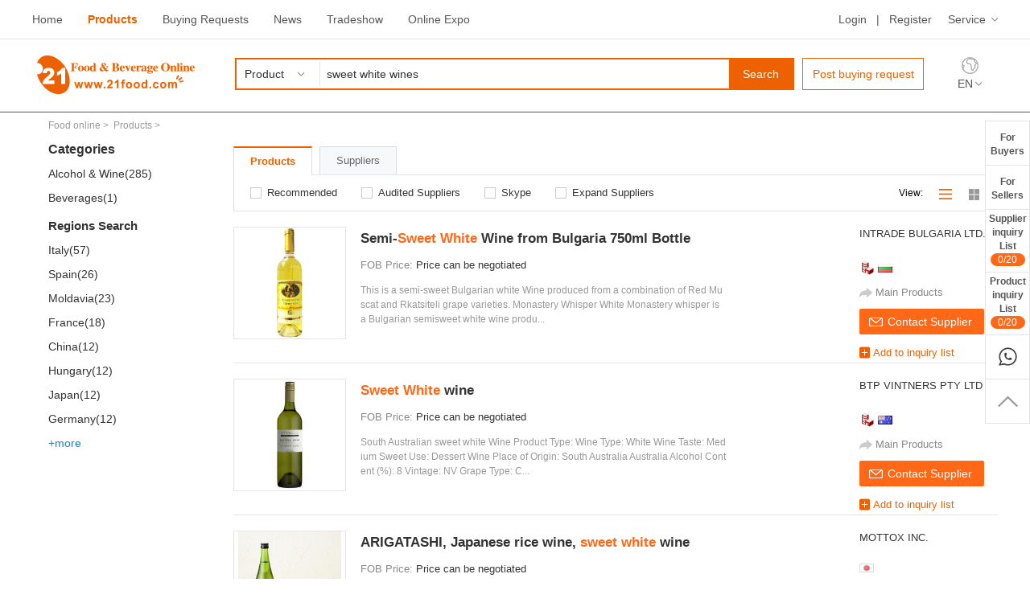

--- FILE ---
content_type: text/html; charset=utf-8
request_url: https://www.21food.com/show/sweet-white-wines.html
body_size: 25673
content:










<!DOCTYPE html PUBLIC "-//W3C//DTD XHTML 1.0 Transitional//EN" "http://www.w3.org/TR/xhtml1/DTD/xhtml1-transitional.dtd">
<html xmlns="http://www.w3.org/1999/xhtml" lang="en">
<head>
<meta http-equiv="Content-Type" content="text/html; charset=utf-8" />
<meta http-equiv="X-UA-Compatible" content="IE=edge">
	<title>sweet white wines suppliers,exporters on 21food.com</title>
<meta name="keywords" content="sweet white wines,  Suppliers, made in China"/>
<meta name="description" content="sweet white wines  products directory and sweet white wines  products Catalog. B2B Marketplace for sweet white wines suppliers, manufacturers,exporters, factories and global sweet white wines buyers provided by 21Food.com."/>
<link rel="alternate" media="only screen and(max-width: 640px)" href="https://wap.21food.com/show/sweet-white-wines.html"/>
<link rel="amphtml" href="https://wap.21food.com/amp/show/sweet-white-wines.html" >

<meta content="always" name="referrer">
<meta name="viewport" content="width=device-width, initial-scale=1.0, maximum-scale=1.0, user-scalable=no">
<link rel="shortcut icon" href="/favicon.ico" type="image/x-icon"/><link rel="bookmark" href="/favicon.ico"/><link rel="icon" href="/favicon.ico" type="image/gif" />
<link rel="stylesheet" href="/resources/css/base.css" style="text/css">
<link rel="stylesheet" href="/resources/css/top.css" style="text/css">
<link rel="stylesheet" href="/resources/css/bottom.css" style="text/css">
<link rel="stylesheet" href="/resources/css/common.css" style="text/css">
<link rel="stylesheet" href="/resources/css/im.css" type="text/css">
<script type="text/javascript" src="https://i.21food.com/resources/js/jquery-1.11.1.min.js" ></script>





	<link href="https://i.21food.com/resources/js/layer/skin/layer.css" rel="stylesheet" type="text/css" id="layui_layer_skinlayercss" />



</head>
<script type="application/ld+json">
 {
  "@context": "https://schema.org",
  "@type": "BreadcrumbList",
  "itemListElement": [{
   "@type": "ListItem",
   "position": 1,
   "name": "product",
   "item": "https://www.21food.com/product/"
  }


    ,{
    "@type": "ListItem",
    "position": 2,
    "name": ""
    }

]
 }
</script>
<body>
	




 
	
<div class="top_t">
	<div class="top_t_m"> 
   		<div class="top_t_ml">
   			<a href="/">Home</a>
   			<a href="/product/" class="omm">Products</a>
   			<a href="/trade/index_buy.html" >Buying Requests</a>
   			<a href="/news/">News</a>
   			<a href="/expo/">Tradeshow</a>
   			<a href="https://expo.21food.com/">Online Expo</a>
		</div><!--top_t_ml-->
   		<div class="top_t_mr">
	    	<div class="top_t_mrt nologin">
	     		<a href="https://www.21food.com/member/login.html" rel="nofollow">Login</a>
	     		<span>|</span>
	     		<a href="https://my.21food.com/member/sign_up.html" rel="nofollow">Register</a>
	     		<div class="fum_mer">
	     			<a href="javascript:void(0);" class="srr">Service</a>
	      			<div class="net_wto">
				       	<a href="/info/forBuyer.html" target="_blank">Service for buyer</a>
				       	<a href="/vip/" target="_blank">Vip Supplier</a>
				       	<a href="/supplier/export.html" target="_blank">Chinese Supplier</a>
				       	<a href="/help/" rel="nofollow" target="_blank">Help</a>
	      			</div><!--net_wto-->
	     		</div><!--fum_mer-->
	    	</div><!--top_t_mrt-->
	    	<div class="top_right_ydl islogin" style="display:none;">
	    		<dl>
	     			<dd class="my_main">
	     				<a href="javascript:void(0);" class="my_me">&nbsp;</a>
		      			<div class="my_main_two">
		       				<ul>
					        	<li class="pl1"><a href="https://my.21food.com/member/index.jsp" target="_blank"><em>My 21food</em></a></li>
					        	<li class="pl2"><a href="https://my.21food.com/member/inbox.jsp?read=-1" target="_blank"><em>Inquiry</em></a></li>
					        	<li class="pl3"><a href="https://my.21food.com/member/productForm.jsp" target="_blank"><em>Add a New Product</em></a></li>
					        	<li class="pl4"><a href="https://my.21food.com/member/myProductlist.jsp" target="_blank"><em>Manage Products</em></a></li>
					        	<li class="pl5"><a href="https://my.21food.com/member/contacts.jsp" target="_blank"><em>Accounts</em></a></li>
					        	<li class="pl6"><a href="https://my.21food.com/member/logout.jsp"><em>sign&nbsp;out</em></a></li>
		       				</ul>
		      			</div><!--my_main_two-->
	      			</dd>
	      			<dd><span>|</span></dd>
	      			<dd class="ess_age">
	      				<a href="https://my.21food.com/member/im.jsp" target="_blank">messages</a>
       					<em class="em_em_w msg_state">&nbsp;</em>
	      			</dd>
	       			<dd><span>|</span></dd>
	      			<dd><div class="fum_mer">
	      				<a href="javascript:void(0);" class="srr">Service</a>
	      				<div class="net_wto">
					       	<a href="/info/forBuyer.html" target="_blank">Service for buyer</a>
					       	<a href="/vip/" target="_blank">Vip Supplier</a>
					       	<a href="/supplier/export.html" target="_blank">Chinese Supplier</a>
					       	<a href="/help/" rel="nofollow" target="_blank">Help</a>
	      				</div><!--net_wto-->
	     			</div><!--fum_mer-->
				  </dd> 
	     		</dl>
	   		</div><!--top_right_ydl-->
   		</div><!--top_t_mr-->
	</div><!--top_t_m-->
</div><!--top_t-->


	
<div class="header">
	<div class="top_main">
		<a href="https://www.21food.com/" class="logo_left"><img src="https://i.21food.com/resources/images/logo.jpg" alt="Food & Beverage Online | B2B Food market platform in China"/></a>
  		
  		

<div class="top_main_center">
	<form action="/search.shtml" method="post" onsubmit="return check('keys1');">
		<div class="top_main_center_left">
	   		<div class="jag_ttt">
			 	<span class="valt_name">
			 		Product
			 		
			 		
			 		
			 	</span>
			 	<input name="searchItem" type="hidden" class="valt" value="1" >
			</div><!--jag_ttt-->
		   	<ul class="jat_mnt">
		     	<li data-txt="Product" data-val="1">Product</li>
		     	
		     	<li data-txt="Buying Requests" data-val="3">Buying Requests</li> 
		     	<li data-txt="Suppliers" data-val="4">Suppliers</li> 
		   	</ul>
		</div><!--top_main_center_left-->
		<div class="top_main_center_right">
	   		<input id="keys1" name="keys" value="sweet white wines" type="text" class="top_txt" placeholder="Search for  products">
	   		<button type="submit" class="top_txt_btn">Search</button>
		   	
		</div><!--top_main_center_right--> 
	</form>
</div><!--top_main_center-->
<div class="p_main_cen_lr"><a href="/buyer/buying.html" target="_blank">Post buying request</a></div><!--p_main_cen_lr-->
  		<div class="en_mer"> 
		   	<span><img src="https://i.21food.com/resources/images/en_me.png"/></span>
		   	<em><a href="https://www.21food.com/">EN</a></em>
		   	<i class="n_men"><a href="https://www.21food.cn/" target="_blank">China</a>
		   	<a href="https://ru.21food.com/" target="_blank">Russia</a></i>
  		</div><!--en_mer-->
 	</div><!--top_main-->
 	<div class="top_search_scroll">
  		<div class="top_search_scroll_t">
   			<a href="https://www.21food.com/" class="logo_left"><img src="https://i.21food.com/resources/images/logo.jpg" height="44" /></a>
   			
    		

<div class="top_main_center">
	<form action="/search.shtml" method="post" onsubmit="return check('keys2');">
		<div class="top_main_center_left">
	   		<div class="jag_ttt">
			 	<span class="valt_name">
			 		Product
			 		
			 		
			 		
			 	</span>
			 	<input name="searchItem" type="hidden" class="valt" value="1" >
			</div><!--jag_ttt-->
		   	<ul class="jat_mnt">
		     	<li data-txt="Product" data-val="1">Product</li>
		     	
		     	<li data-txt="Buying Requests" data-val="3">Buying Requests</li> 
		     	<li data-txt="Suppliers" data-val="4">Suppliers</li> 
		   	</ul>
		</div><!--top_main_center_left-->
		<div class="top_main_center_right">
	   		<input id="keys2" name="keys" value="sweet white wines" type="text" class="top_txt" placeholder="Search for  products">
	   		<button type="submit" class="top_txt_btn">Search</button>
		   	
		</div><!--top_main_center_right--> 
	</form>
</div><!--top_main_center-->
<div class="p_main_cen_lr"><a href="/buyer/buying.html" target="_blank">Post buying request</a></div><!--p_main_cen_lr-->
  		</div><!--top_search_scroll_t-->
 	</div><!--top_search_scroll-->
</div><!--header-->

 	<div class="container">
  		<div class="clearfix main_center">
		   	<div class="pro_title pro_titletu">
		   		<a href="/">Food online</a>&nbsp;&gt;&nbsp;
		   		<a href="/product/">Products</a>&nbsp;&gt;&nbsp;
		   		 
		   		<span></span>
		    	 
		   	</div><!--pro_title-->

		   	<div class="main_center_left">
			    <strong>Categories</strong>
			    
			    
			    
			    
				    <dl class="max_hrt">
				    	
					     	<dd>
					     		<a href="/show/sweet-white-wines.html?catId=1003" title="Alcohol & Wine(285)">
					     			Alcohol & Wine(285)
					     		</a>
				     		</dd>
				    	
					     	<dd>
					     		<a href="/show/sweet-white-wines.html?catId=1007" title="Beverages(1)" rel="nofollow">
					     			Beverages(1)
					     		</a>
				     		</dd>
				    	
				    </dl>
				    
			    
			    
			    <ul><strong>Regions Search</strong></ul>
			    
			    
				    <dl class="max_hrt">
				    	
					    	<dd>
					    		<a href="/show/sweet-white-wines.html?country=Italy" title="Italy(57)">
					    			Italy(57)
				    			</a>
			    			</dd>
				    	
					    	<dd>
					    		<a href="/show/sweet-white-wines.html?country=Spain" title="Spain(26)">
					    			Spain(26)
				    			</a>
			    			</dd>
				    	
					    	<dd>
					    		<a href="/show/sweet-white-wines.html?country=Moldavia" title="Moldavia(23)">
					    			Moldavia(23)
				    			</a>
			    			</dd>
				    	
					    	<dd>
					    		<a href="/show/sweet-white-wines.html?country=France" title="France(18)">
					    			France(18)
				    			</a>
			    			</dd>
				    	
					    	<dd>
					    		<a href="/show/sweet-white-wines.html?country=China" title="China(12)">
					    			China(12)
				    			</a>
			    			</dd>
				    	
					    	<dd>
					    		<a href="/show/sweet-white-wines.html?country=Hungary" title="Hungary(12)">
					    			Hungary(12)
				    			</a>
			    			</dd>
				    	
					    	<dd>
					    		<a href="/show/sweet-white-wines.html?country=Japan" title="Japan(12)">
					    			Japan(12)
				    			</a>
			    			</dd>
				    	
					    	<dd>
					    		<a href="/show/sweet-white-wines.html?country=Germany" title="Germany(12)">
					    			Germany(12)
				    			</a>
			    			</dd>
				    	
					    	<dd>
					    		<a href="/show/sweet-white-wines.html?country=United-States" title="United States(11)">
					    			United States(11)
				    			</a>
			    			</dd>
				    	
					    	<dd>
					    		<a href="/show/sweet-white-wines.html?country=Portugal" title="Portugal(10)">
					    			Portugal(10)
				    			</a>
			    			</dd>
				    	
					    	<dd>
					    		<a href="/show/sweet-white-wines.html?country=Thailand" title="Thailand(9)" rel="nofollow">
					    			Thailand(9)
				    			</a>
			    			</dd>
				    	
					    	<dd>
					    		<a href="/show/sweet-white-wines.html?country=Bulgaria" title="Bulgaria(9)" rel="nofollow">
					    			Bulgaria(9)
				    			</a>
			    			</dd>
				    	
					    	<dd>
					    		<a href="/show/sweet-white-wines.html?country=Greece" title="Greece(8)" rel="nofollow">
					    			Greece(8)
				    			</a>
			    			</dd>
				    	
					    	<dd>
					    		<a href="/show/sweet-white-wines.html?country=United-Kingdom" title="United Kingdom(6)" rel="nofollow">
					    			United Kingdom(6)
				    			</a>
			    			</dd>
				    	
					    	<dd>
					    		<a href="/show/sweet-white-wines.html?country=Switzerland" title="Switzerland(6)" rel="nofollow">
					    			Switzerland(6)
				    			</a>
			    			</dd>
				    	
					    	<dd>
					    		<a href="/show/sweet-white-wines.html?country=Australia" title="Australia(6)" rel="nofollow">
					    			Australia(6)
				    			</a>
			    			</dd>
				    	
					    	<dd>
					    		<a href="/show/sweet-white-wines.html?country=South-Africa" title="South Africa(5)" rel="nofollow">
					    			South Africa(5)
				    			</a>
			    			</dd>
				    	
					    	<dd>
					    		<a href="/show/sweet-white-wines.html?country=Brazil" title="Brazil(4)" rel="nofollow">
					    			Brazil(4)
				    			</a>
			    			</dd>
				    	
					    	<dd>
					    		<a href="/show/sweet-white-wines.html?country=India" title="India(4)" rel="nofollow">
					    			India(4)
				    			</a>
			    			</dd>
				    	
					    	<dd>
					    		<a href="/show/sweet-white-wines.html?country=Singapore" title="Singapore(3)" rel="nofollow">
					    			Singapore(3)
				    			</a>
			    			</dd>
				    	
					    	<dd>
					    		<a href="/show/sweet-white-wines.html?country=Ireland" title="Ireland(3)" rel="nofollow">
					    			Ireland(3)
				    			</a>
			    			</dd>
				    	
					    	<dd>
					    		<a href="/show/sweet-white-wines.html?country=Romania" title="Romania(3)" rel="nofollow">
					    			Romania(3)
				    			</a>
			    			</dd>
				    	
					    	<dd>
					    		<a href="/show/sweet-white-wines.html?country=Ukraine" title="Ukraine(3)" rel="nofollow">
					    			Ukraine(3)
				    			</a>
			    			</dd>
				    	
					    	<dd>
					    		<a href="/show/sweet-white-wines.html?country=Hong-Kong" title="Hong Kong(2)" rel="nofollow">
					    			Hong Kong(2)
				    			</a>
			    			</dd>
				    	
					    	<dd>
					    		<a href="/show/sweet-white-wines.html?country=Moldova" title="Moldova(2)" rel="nofollow">
					    			Moldova(2)
				    			</a>
			    			</dd>
				    	
					    	<dd>
					    		<a href="/show/sweet-white-wines.html?country=Canada" title="Canada(2)" rel="nofollow">
					    			Canada(2)
				    			</a>
			    			</dd>
				    	
					    	<dd>
					    		<a href="/show/sweet-white-wines.html?country=Estonia" title="Estonia(2)" rel="nofollow">
					    			Estonia(2)
				    			</a>
			    			</dd>
				    	
					    	<dd>
					    		<a href="/show/sweet-white-wines.html?country=Russian-Federation" title="Russian Federation(1)" rel="nofollow">
					    			Russian Federation(1)
				    			</a>
			    			</dd>
				    	
					    	<dd>
					    		<a href="/show/sweet-white-wines.html?country=Cyprus" title="Cyprus(1)" rel="nofollow">
					    			Cyprus(1)
				    			</a>
			    			</dd>
				    	
					    	<dd>
					    		<a href="/show/sweet-white-wines.html?country=Virgin-Islands-%28British%29" title="Virgin Islands (British)(1)" rel="nofollow">
					    			Virgin Islands (British)(1)
				    			</a>
			    			</dd>
				    	
					    	<dd>
					    		<a href="/show/sweet-white-wines.html?country=Netherlands" title="Netherlands(1)" rel="nofollow">
					    			Netherlands(1)
				    			</a>
			    			</dd>
				    	
					    	<dd>
					    		<a href="/show/sweet-white-wines.html?country=South-Korea" title="South Korea(1)" rel="nofollow">
					    			South Korea(1)
				    			</a>
			    			</dd>
				    	
					    	<dd>
					    		<a href="/show/sweet-white-wines.html?country=Monaco" title="Monaco(1)" rel="nofollow">
					    			Monaco(1)
				    			</a>
			    			</dd>
				    	
					    	<dd>
					    		<a href="/show/sweet-white-wines.html?country=Panama" title="Panama(1)" rel="nofollow">
					    			Panama(1)
				    			</a>
			    			</dd>
				    	
					    	<dd>
					    		<a href="/show/sweet-white-wines.html?country=Chile" title="Chile(1)" rel="nofollow">
					    			Chile(1)
				    			</a>
			    			</dd>
				    	
					    	<dd>
					    		<a href="/show/sweet-white-wines.html?country=Argentina" title="Argentina(1)" rel="nofollow">
					    			Argentina(1)
				    			</a>
			    			</dd>
				    	
					    	<dd>
					    		<a href="/show/sweet-white-wines.html?country=Philippines" title="Philippines(1)" rel="nofollow">
					    			Philippines(1)
				    			</a>
			    			</dd>
				    	
					    	<dd>
					    		<a href="/show/sweet-white-wines.html?country=Slovakia-%28Slovak-Republic%29" title="Slovakia (Slovak Republic)(1)" rel="nofollow">
					    			Slovakia (Slovak Republic)(1)
				    			</a>
			    			</dd>
				    	
					    	<dd>
					    		<a href="/show/sweet-white-wines.html?country=United-Arab-Emirates" title="United Arab Emirates(1)" rel="nofollow">
					    			United Arab Emirates(1)
				    			</a>
			    			</dd>
				    	
					    	<dd>
					    		<a href="/show/sweet-white-wines.html?country=Turkey" title="Turkey(1)" rel="nofollow">
					    			Turkey(1)
				    			</a>
			    			</dd>
				    	
					    	<dd>
					    		<a href="/show/sweet-white-wines.html?country=Taiwan" title="Taiwan(1)" rel="nofollow">
					    			Taiwan(1)
				    			</a>
			    			</dd>
				    	
					    	<dd>
					    		<a href="/show/sweet-white-wines.html?country=Denmark" title="Denmark(1)" rel="nofollow">
					    			Denmark(1)
				    			</a>
			    			</dd>
				    	
					    	<dd>
					    		<a href="/show/sweet-white-wines.html?country=Georgia" title="Georgia(1)" rel="nofollow">
					    			Georgia(1)
				    			</a>
			    			</dd>
				    	
				    </dl>
				    
				    	<em class="bore_mnb"><a href="javascript:void(0)" class="show_more">+more</a></em>
				    
			    
			    
			    
		   	</div><!--main_center_left-->
   
   			<div class="main_center_right">
		    	<div class="rod_left_t">
			     	<ul>
					  	<a href="/show/sweet-white-wines.html" class="omm">Products</a>
					  	<a href="/company/search_keys-sweet-white-wines-p1.html">Suppliers</a>
			     	</ul>
		    	</div><!--rod_left_t-->
    
		    	<div class="rod_left_tc">
			      	<label>
			      		<a id="hotHref" href="/show/sweet-white-wines.html?ishot=1"></a>
			      		<input type="checkbox" class="dgt_lchh" onclick="javascript:location.href=$('#hotHref').attr('href');" />
			      		<span>Recommended</span>
		      		</label>
			      	<label>
			      		<a id="vipHref" href="/show/sweet-white-wines.html?isVip=1"></a>
			      		<input type="checkbox" class="dgt_lchh" onclick="javascript:location.href=$('#vipHref').attr('href');" />
			      		<span>Audited Suppliers</span>
		      		</label>
			      	<label>
			      		<a id="skypeHref" href="/show/sweet-white-wines.html?skype=1"></a>
			      		<input type="checkbox" class="dgt_lchh" onclick="javascript:location.href=$('#skypeHref').attr('href');" />
			      		<span>Skype</span>
		      		</label>
				  	<label>
				  		<a id="viewTypeHref" href="/show/sweet-white-wines.html?viewType=1"></a>
				  		<input type="checkbox" class="dgt_lchh" onclick="javascript:location.href=$('#viewTypeHref').attr('href');" />
				  		<span>Expand Suppliers</span>
			  		</label>
			      	<span class="rod_left_t_rtu">
			      		<i>View:</i>
		      			<a href="/show/sweet-white-wines.html" class="lb_ttr omm_pl1">&nbsp;</a>
		      			<a href="/show/sweet-white-wines.html?showType=1" class="lb_ttr1">&nbsp;</a>
	      			</span>
				</div><!--rod_left_tc-->
	
    			<div class="ter_rig_bottom ter_rig_bottom_tu">
    				<!-- 标王 -->
    				
    				
    					


	<dl>
		
			
			<dd>
				<table width="138" height="138" border="0" cellspacing="0" cellpadding="0">
			    	<tr>
			     		<td width="138" height="138" align="center" valign="middle">
			     			<a href="/products/semi-sweet-white-wine-from-bul-1719920.html" target="_blank">
			     				
									
										<img  src="https://img1.21food.com/simg/cj/2014/10/9/1412808270622242.jpg" alt="Semi- Sweet   White  Wine from Bulgaria 750ml Bottle"/>
									
								
		         				
		         				
		     				</a>
	     				</td>
			    	</tr>
		  		</table>
		  		
			
				<div class="ig_bot_center">
			    	<span class="ot_c_p1"><a href="/products/semi-sweet-white-wine-from-bul-1719920.html" target="_blank">Semi-<i>Sweet</i> <i>White</i> Wine from Bulgaria 750ml Bottle</a></span>
			    	<ul class="ot_c_p2">
				       	<li><span>FOB Price:</span>  Price can be negotiated</li>
			          	
			          	
			          	
			          	 
			     	</ul>
			     	
				     	<em class="ot_c_p3"><span>This is a semi-sweet Bulgarian white Wine produced from a combination of Red Muscat and Rkatsiteli grape varieties. Monastery Whisper White Monastery whisper is a Bulgarian semisweet white wine produ...</span></em>
			     	
				</div><!--ig_bot_center-->
		
			   	<div class="ig_bot_right">
			     	<em class="ot_ri1"><a href="https://www.21food.com/showroom/fd-intrade/" target="_blank">INTRADE BULGARIA LTD.</a></em>
		        	<em class="ot_ri4">
		        		
						
		        		
			        		<img src="https://i.21food.com/resources/images/trading.png" title="Manufacture" height="20"/>
		        		
		        		
		        			<img src="https://i.21food.com/resources/images/country/BG.gif" title="Bulgaria" height="11" width="18"/>
		        		
		        		
	        		</em> 
		        	<span class="ot_ri2"><a title="Cheese,Wine,Honey,Rose Products,Sweets">Main Products</a></span>
		        	
		        	
         				
       				
       				 
			     	<span data-comid="232646" data-type="product" data-pid="1719920" data-title="Semi- Sweet   White  Wine from Bulgaria 750ml Bottle" data-img="https://img1.21food.com/simg/cj/2014/10/9/1412808270622242.jpg" data-preurl="https://www.21food.com/products/semi-sweet-white-wine-from-bul-1719920.html" class="ot_ri3 ">
			     		<a onclick="add_Item(1719920);InquiryNow('product')" target="_blank" class="fir_l_t">Contact Supplier</a>
		     		</span>
					<span class="add_in_bu add_cp_list"
					
						  data-img="https://img1.21food.com/simg/cj/2014/10/9/1412808270622242.jpg"
					
					
						   data-name="Semi- Sweet   White  Wine from Bulgaria 750ml Bottle"
						   data-link="/products/semi-sweet-white-wine-from-bul-1719920.html"
						   data-id="1719920"
					><a href="javascript:void(0)" rel="nofollow">Add to inquiry  list</a></span>
				</div><!--ig_bot_right-->
				
			</dd>
		
			
			<dd>
				<table width="138" height="138" border="0" cellspacing="0" cellpadding="0">
			    	<tr>
			     		<td width="138" height="138" align="center" valign="middle">
			     			<a href="/products/sweet-white-wine-1794133.html" target="_blank">
			     				
									
										<img  src="https://img1.21food.com/simg/cj/2014/10/9/1412829854231535.jpg" alt=" Sweet   White  wine"/>
									
								
		         				
		         				
		     				</a>
	     				</td>
			    	</tr>
		  		</table>
		  		
			
				<div class="ig_bot_center">
			    	<span class="ot_c_p1"><a href="/products/sweet-white-wine-1794133.html" target="_blank"><i>Sweet</i> <i>White</i> wine</a></span>
			    	<ul class="ot_c_p2">
				       	<li><span>FOB Price:</span>  Price can be negotiated</li>
			          	
			          	
			          	
			          	 
			     	</ul>
			     	
				     	<em class="ot_c_p3"><span>South Australian sweet white Wine Product Type: Wine Type: White Wine Taste: Medium Sweet Use: Dessert Wine Place of Origin: South Australia Australia Alcohol Content (%): 8 Vintage: NV Grape Type: C...</span></em>
			     	
				</div><!--ig_bot_center-->
		
			   	<div class="ig_bot_right">
			     	<em class="ot_ri1"><a href="https://www.21food.com/showroom/btpv/" target="_blank">BTP VINTNERS PTY LTD</a></em>
		        	<em class="ot_ri4">
		        		
						
		        		
			        		<img src="https://i.21food.com/resources/images/trading.png" title="Manufacture" height="20"/>
		        		
		        		
		        			<img src="https://i.21food.com/resources/images/country/AU.gif" title="Australia" height="11" width="18"/>
		        		
		        		
	        		</em> 
		        	<span class="ot_ri2"><a title="Barossa Shiraz,Wine,Cabernet Shiraz,Bulk Wine,Cabernet Sauvignon">Main Products</a></span>
		        	
		        	
         				
       				
       				 
			     	<span data-comid="243782" data-type="product" data-pid="1794133" data-title=" Sweet   White  wine" data-img="https://img1.21food.com/simg/cj/2014/10/9/1412829854231535.jpg" data-preurl="https://www.21food.com/products/sweet-white-wine-1794133.html" class="ot_ri3 ">
			     		<a onclick="add_Item(1794133);InquiryNow('product')" target="_blank" class="fir_l_t">Contact Supplier</a>
		     		</span>
					<span class="add_in_bu add_cp_list"
					
						  data-img="https://img1.21food.com/simg/cj/2014/10/9/1412829854231535.jpg"
					
					
						   data-name=" Sweet   White  wine"
						   data-link="/products/sweet-white-wine-1794133.html"
						   data-id="1794133"
					><a href="javascript:void(0)" rel="nofollow">Add to inquiry  list</a></span>
				</div><!--ig_bot_right-->
				
			</dd>
		
			
			<dd>
				<table width="138" height="138" border="0" cellspacing="0" cellpadding="0">
			    	<tr>
			     		<td width="138" height="138" align="center" valign="middle">
			     			<a href="/products/arigatashi-japanese-rice-wine--1755084.html" target="_blank">
			     				
									
										<img  src="https://img1.21food.com/simg/cj/2014/10/9/1412817392824653.jpg" alt="ARIGATASHI, Japanese rice wine,  sweet   white  wine brands"/>
									
								
		         				
		         				
		     				</a>
	     				</td>
			    	</tr>
		  		</table>
		  		
			
				<div class="ig_bot_center">
			    	<span class="ot_c_p1"><a href="/products/arigatashi-japanese-rice-wine--1755084.html" target="_blank">ARIGATASHI, Japanese rice wine, <i>sweet</i> <i>white</i> wine brands</a></span>
			    	<ul class="ot_c_p2">
				       	<li><span>FOB Price:</span>  Price can be negotiated</li>
			          	
			          	
			          	
			          	 
			     	</ul>
			     	
				     	<em class="ot_c_p3"><span>Rich taste and tropical flavor of Banana and Vanilla You can enjoy primary taste of rice because the polishing ratio is 90% Yamada-Nishiki , the highest qulitied rice specially planted by Nagata agri...</span></em>
			     	
				</div><!--ig_bot_center-->
		
			   	<div class="ig_bot_right">
			     	<em class="ot_ri1"><a href="https://www.21food.com/showroom/mottox/" target="_blank">MOTTOX INC.</a></em>
		        	<em class="ot_ri4">
		        		
						
		        		
		        		
		        			<img src="https://i.21food.com/resources/images/country/JP.gif" title="Japan" height="11" width="18"/>
		        		
		        		
	        		</em> 
		        	<span class="ot_ri2"><a title="Sake,Shochu,Awamori,Imported wine,liquor">Main Products</a></span>
		        	
		        	
         				
       				
       				 
			     	<span data-comid="237950" data-type="product" data-pid="1755084" data-title="ARIGATASHI, Japanese rice wine,  sweet   white  wine brands" data-img="https://img1.21food.com/simg/cj/2014/10/9/1412817392824653.jpg" data-preurl="https://www.21food.com/products/arigatashi-japanese-rice-wine--1755084.html" class="ot_ri3 ">
			     		<a onclick="add_Item(1755084);InquiryNow('product')" target="_blank" class="fir_l_t">Contact Supplier</a>
		     		</span>
					<span class="add_in_bu add_cp_list"
					
						  data-img="https://img1.21food.com/simg/cj/2014/10/9/1412817392824653.jpg"
					
					
						   data-name="ARIGATASHI, Japanese rice wine,  sweet   white  wine brands"
						   data-link="/products/arigatashi-japanese-rice-wine--1755084.html"
						   data-id="1755084"
					><a href="javascript:void(0)" rel="nofollow">Add to inquiry  list</a></span>
				</div><!--ig_bot_right-->
				
					<div class="all_product_ml">
						<span class="l_pro"><a href="javascript:void(0)">similar products</a></span>
						<div class="all_pro_ml">
				      		<div class="all_pro_mlwe">
				        		<ul> 
				        			
				        				
				        			
				        				
								          	<li>
									           	<table width="105" height="105" border="0" cellspacing="0" cellpadding="0">
									             	<tr>
									              		<td width="105" height="105" align="center" valign="middle">
								              				<a target="_blank" href="/products/japanese-rice-wine-medium-swee-1755088.html" title="Japanese rice wine, medium sweet white wine, bottled 720ml">
								              					
																	
																		<img  src="https://img1.21food.com/simg/cj/2014/10/9/1412817394669645.jpg" alt="Japanese rice wine, medium sweet white wine, bottled 720ml"/>
																	
																	

										         				
										         				
							              					</a>
							              				</td>
									             	</tr>
									           	</table>
								          		<em><a target="_blank" href="/products/japanese-rice-wine-medium-swee-1755088.html" title="Japanese rice wine, medium sweet white wine, bottled 720ml">Japanese rice wine, medium sweet white wine, bottled 720ml</a></em>
							         		</li>
				        				
				        			
				        				
								          	<li>
									           	<table width="105" height="105" border="0" cellspacing="0" cellpadding="0">
									             	<tr>
									              		<td width="105" height="105" align="center" valign="middle">
								              				<a target="_blank" href="/products/japanese-rice-wine-semi-sweet--1755102.html" title="Japanese rice wine, semi sweet white wine, bottled 720ml">
								              					
																	
																		<img  src="https://img1.21food.com/simg/cj/2014/10/9/1412817400827365.jpg" alt="Japanese rice wine, semi sweet white wine, bottled 720ml"/>
																	
																	

										         				
										         				
							              					</a>
							              				</td>
									             	</tr>
									           	</table>
								          		<em><a target="_blank" href="/products/japanese-rice-wine-semi-sweet--1755102.html" title="Japanese rice wine, semi sweet white wine, bottled 720ml">Japanese rice wine, semi sweet white wine, bottled 720ml</a></em>
							         		</li>
				        				
				        			
				        				
								          	<li>
									           	<table width="105" height="105" border="0" cellspacing="0" cellpadding="0">
									             	<tr>
									              		<td width="105" height="105" align="center" valign="middle">
								              				<a target="_blank" href="/products/kishu-one-of-japanese-fruit-wi-1755053.html" title="KISHU, one of Japanese fruit wines and sweet red wines brands">
								              					
																	
																		<img  src="https://img1.21food.com/simg/cj/2014/10/9/1412817372123128.jpg" alt="KISHU, one of Japanese fruit wines and sweet red wines brands"/>
																	
																	

										         				
										         				
							              					</a>
							              				</td>
									             	</tr>
									           	</table>
								          		<em><a target="_blank" href="/products/kishu-one-of-japanese-fruit-wi-1755053.html" title="KISHU, one of Japanese fruit wines and sweet red wines brands">KISHU, one of Japanese fruit wines and sweet red wines brands</a></em>
							         		</li>
				        				
				        			
				        				
								          	<li>
									           	<table width="105" height="105" border="0" cellspacing="0" cellpadding="0">
									             	<tr>
									              		<td width="105" height="105" align="center" valign="middle">
								              				<a target="_blank" href="/products/kishu-one-of-japanese-fruit-wi-1755052.html" title="KISHU, one of Japanese fruit wines and sweet red wines (plum) brands">
								              					
																	
																		<img  src="https://img1.21food.com/simg/cj/2014/10/9/1412817371893467.jpg" alt="KISHU, one of Japanese fruit wines and sweet red wines (plum) brands"/>
																	
																	

										         				
										         				
							              					</a>
							              				</td>
									             	</tr>
									           	</table>
								          		<em><a target="_blank" href="/products/kishu-one-of-japanese-fruit-wi-1755052.html" title="KISHU, one of Japanese fruit wines and sweet red wines (plum) brands">KISHU, one of Japanese fruit wines and sweet red wines (plum) brands</a></em>
							         		</li>
				        				
				        			
				        				
								          	<li>
									           	<table width="105" height="105" border="0" cellspacing="0" cellpadding="0">
									             	<tr>
									              		<td width="105" height="105" align="center" valign="middle">
								              				<a target="_blank" href="/products/pure-and-sweet-japanese-plum-w-1755042.html" title="Pure and sweet Japanese plum wine like chinese plum wine">
								              					
																	
																		<img  src="https://img1.21food.com/simg/cj/2014/10/9/1412817366676509.jpg" alt="Pure and sweet Japanese plum wine like chinese plum wine"/>
																	
																	

										         				
										         				
							              					</a>
							              				</td>
									             	</tr>
									           	</table>
								          		<em><a target="_blank" href="/products/pure-and-sweet-japanese-plum-w-1755042.html" title="Pure and sweet Japanese plum wine like chinese plum wine">Pure and sweet Japanese plum wine like chinese plum wine</a></em>
							         		</li>
				        				
				        			
					       		</ul>
				     		</div><!--all_pro_mlwe-->
				    		<div class="more_allwq"><a href="https://www.21food.com/showroom/mottox/productlist/list.html" target="_blank">M<br>O<br>R<br>E<br>+</a></div>
			    		</div><!--all_pro_ml-->
					</div><!--all_product_ml-->
				
			</dd>
		
			
			<dd>
				<table width="138" height="138" border="0" cellspacing="0" cellpadding="0">
			    	<tr>
			     		<td width="138" height="138" align="center" valign="middle">
			     			<a href="/products/medium-sweet-white-wine-supply-2156678.html" target="_blank">
			     				
									
										<img  src="https://img3.21food.com/simg/product/2020/11/14/food3050601605309168124705.jpg" alt="Medium  Sweet   White  Wine Supply from Leading Brand"/>
									
								
		         				
		         				
		     				</a>
	     				</td>
			    	</tr>
		  		</table>
		  		
			
				<div class="ig_bot_center">
			    	<span class="ot_c_p1"><a href="/products/medium-sweet-white-wine-supply-2156678.html" target="_blank">Medium <i>Sweet</i> <i>White</i> Wine Supply from Leading Brand</a></span>
			    	<ul class="ot_c_p2">
				       	<li><span>FOB Price:</span>  Price can be negotiated</li>
			          	
			          	
			          	
			          	 
			     	</ul>
			     	
				     	<em class="ot_c_p3"><span>Product Description Medium Sweet White Wine Supply from Leading Brand A sweet and well-balanced white wine, ideal as an aperitif. We offer a wide variety of entry level, mid level and higher price le...</span></em>
			     	
				</div><!--ig_bot_center-->
		
			   	<div class="ig_bot_right">
			     	<em class="ot_ri1"><a href="https://www.21food.com/showroom/food305060/" target="_blank">Obrascon Ltd</a></em>
		        	<em class="ot_ri4">
		        		
						
		        		
			        		<img src="https://i.21food.com/resources/images/trading.png" title="Manufacture" height="20"/>
		        		
		        		
		        			<img src="https://i.21food.com/resources/images/country/CY.gif" title="Cyprus" height="11" width="18"/>
		        		
		        		
	        		</em> 
		        	<span class="ot_ri2"><a title="beer, alcohol, Spirits, mineral water, soft drinks">Main Products</a></span>
		        	
		        	
         				
       				
       				 
			     	<span data-comid="305060" data-type="product" data-pid="2156678" data-title="Medium  Sweet   White  Wine Supply from Leading Brand" data-img="https://img3.21food.com/simg/product/2020/11/14/food3050601605309168124705.jpg" data-preurl="https://www.21food.com/products/medium-sweet-white-wine-supply-2156678.html" class="ot_ri3 ">
			     		<a onclick="add_Item(2156678);InquiryNow('product')" target="_blank" class="fir_l_t">Contact Supplier</a>
		     		</span>
					<span class="add_in_bu add_cp_list"
					
						  data-img="https://img3.21food.com/simg/product/2020/11/14/food3050601605309168124705.jpg"
					
					
						   data-name="Medium  Sweet   White  Wine Supply from Leading Brand"
						   data-link="/products/medium-sweet-white-wine-supply-2156678.html"
						   data-id="2156678"
					><a href="javascript:void(0)" rel="nofollow">Add to inquiry  list</a></span>
				</div><!--ig_bot_right-->
				
			</dd>
		
			
			<dd>
				<table width="138" height="138" border="0" cellspacing="0" cellpadding="0">
			    	<tr>
			     		<td width="138" height="138" align="center" valign="middle">
			     			<a href="/products/sweet-white-wine-382658.html" target="_blank">
			     				
									
										<img  src="https://img.21food.com/20110609/product/1211698244578.jpg" alt=" sweet   white  wine"/>
									
								
		         				
		         				
		     				</a>
	     				</td>
			    	</tr>
		  		</table>
		  		
			
				<div class="ig_bot_center">
			    	<span class="ot_c_p1"><a href="/products/sweet-white-wine-382658.html" target="_blank"><i>sweet</i> <i>white</i> wine</a></span>
			    	<ul class="ot_c_p2">
				       	<li><span>FOB Price:</span>  Price can be negotiated</li>
			          	
			          	
			          	
			          	 
			     	</ul>
			     	
				     	<em class="ot_c_p3"><span>Alk: 11%, Sugar: 30g/l, TA: 6.5g/l Gewztraminer 2005 Certified semi-sweet white. Delicate Turkish delight and tropical litchi flavours. Enjoy with spicey foods. Alk: 11%, Sugar: 30g/l, TA: 6.5g/l Pro...</span></em>
			     	
				</div><!--ig_bot_center-->
		
			   	<div class="ig_bot_right">
			     	<em class="ot_ri1"><a href="https://www.21food.com/showroom/za106194053/" target="_blank">DOUGLAS WYNKELDER</a></em>
		        	<em class="ot_ri4">
		        		
						
		        		
		        		
		        			<img src="https://i.21food.com/resources/images/country/ZA.gif" title="South Africa" height="11" width="18"/>
		        		
		        		
	        		</em> 
		        	<span class="ot_ri2"><a title="wine">Main Products</a></span>
		        	
		        	
         				
       				
       				 
			     	<span data-comid="111753" data-type="product" data-pid="382658" data-title=" sweet   white  wine" data-img="https://img.21food.com/20110609/product/1211698244578.jpg" data-preurl="https://www.21food.com/products/sweet-white-wine-382658.html" class="ot_ri3 ">
			     		<a onclick="add_Item(382658);InquiryNow('product')" target="_blank" class="fir_l_t">Contact Supplier</a>
		     		</span>
					<span class="add_in_bu add_cp_list"
					
						  data-img="https://img.21food.com/20110609/product/1211698244578.jpg"
					
					
						   data-name=" sweet   white  wine"
						   data-link="/products/sweet-white-wine-382658.html"
						   data-id="382658"
					><a href="javascript:void(0)" rel="nofollow">Add to inquiry  list</a></span>
				</div><!--ig_bot_right-->
				
			</dd>
		
			
			<dd>
				<table width="138" height="138" border="0" cellspacing="0" cellpadding="0">
			    	<tr>
			     		<td width="138" height="138" align="center" valign="middle">
			     			<a href="/products/aoc-cuvee-madame-great-sweet-w-378149.html" target="_blank">
			     				
									
								
			         				<img  class="lazy"  data-original="https://img.21food.com/20110609/product/1211681414843.jpg" alt="AOC Cuvee Madame great  sweet   white  wine"/>
								
		         				
		         				
		     				</a>
	     				</td>
			    	</tr>
		  		</table>
		  		
			
				<div class="ig_bot_center">
			    	<span class="ot_c_p1"><a href="/products/aoc-cuvee-madame-great-sweet-w-378149.html" target="_blank">AOC Cuvee Madame great <i>sweet</i> <i>white</i> wine</a></span>
			    	<ul class="ot_c_p2">
				       	<li><span>FOB Price:</span>  Price can be negotiated</li>
			          	
			          	
			          	
				          	<li><span>Payment:</span> EUR 46 - 58</li>
			          	
			          	 
			     	</ul>
			     	
				     	<em class="ot_c_p3"><span>Exceptional cuvee, not always produced, represents the fullest expression of pure Noble Rot. Mr Robert Parker quotes 100/100. Cuvee Madame Average Production: 2400 to 3600 bottles of 50cl This except...</span></em>
			     	
				</div><!--ig_bot_center-->
		
			   	<div class="ig_bot_right">
			     	<em class="ot_ri1"><a href="https://www.21food.com/showroom/fr107076249/" target="_blank">Chateau Tirecul La Graviere</a></em>
		        	<em class="ot_ri4">
		        		
						
		        		
			        		<img src="https://i.21food.com/resources/images/trading.png" title="Manufacture" height="20"/>
		        		
		        		
		        			<img src="https://i.21food.com/resources/images/country/FR.gif" title="France" height="11" width="18"/>
		        		
		        		
	        		</em> 
		        	<span class="ot_ri2"><a title="French sweet white wine,dry white wine,Bordeaux wine,AOC Monbazillac wines :,AOC Chateau Tirecul La Graviere,">Main Products</a></span>
		        	
		        	
         				
       				
       				 
			     	<span data-comid="124125" data-type="product" data-pid="378149" data-title="AOC Cuvee Madame great  sweet   white  wine" data-img="https://img.21food.com/20110609/product/1211681414843.jpg" data-preurl="https://www.21food.com/products/aoc-cuvee-madame-great-sweet-w-378149.html" class="ot_ri3 ">
			     		<a onclick="add_Item(378149);InquiryNow('product')" target="_blank" class="fir_l_t">Contact Supplier</a>
		     		</span>
					<span class="add_in_bu add_cp_list"
					
						  data-img="https://img.21food.com/20110609/product/1211681414843.jpg"
					
					
						   data-name="AOC Cuvee Madame great  sweet   white  wine"
						   data-link="/products/aoc-cuvee-madame-great-sweet-w-378149.html"
						   data-id="378149"
					><a href="javascript:void(0)" rel="nofollow">Add to inquiry  list</a></span>
				</div><!--ig_bot_right-->
				
					<div class="all_product_ml">
						<span class="l_pro"><a href="javascript:void(0)">similar products</a></span>
						<div class="all_pro_ml">
				      		<div class="all_pro_mlwe">
				        		<ul> 
				        			
				        				
				        			
				        				
								          	<li>
									           	<table width="105" height="105" border="0" cellspacing="0" cellpadding="0">
									             	<tr>
									              		<td width="105" height="105" align="center" valign="middle">
								              				<a target="_blank" href="/products/aoc-chateau-tirecul-la-gravier-378209.html" title="AOC Chateau Tirecul La Graviere sweet white wine">
								              					
																	
																	
																		<img  class="lazy"  data-original="https://img.21food.com/20110609/product/1211681496046.jpg" alt="AOC Chateau Tirecul La Graviere sweet white wine"/>
																	

										         				
										         				
							              					</a>
							              				</td>
									             	</tr>
									           	</table>
								          		<em><a target="_blank" href="/products/aoc-chateau-tirecul-la-gravier-378209.html" title="AOC Chateau Tirecul La Graviere sweet white wine">AOC Chateau Tirecul La Graviere sweet white wine</a></em>
							         		</li>
				        				
				        			
				        				
								          	<li>
									           	<table width="105" height="105" border="0" cellspacing="0" cellpadding="0">
									             	<tr>
									              		<td width="105" height="105" align="center" valign="middle">
								              				<a target="_blank" href="/products/aoc-les-pins-sweet-white-wine-378217.html" title="AOC Les Pins sweet white wine">
								              					
																	
																	
																		<img  class="lazy"  data-original="https://img.21food.com/20110609/product/1211681501234.jpg" alt="AOC Les Pins sweet white wine"/>
																	

										         				
										         				
							              					</a>
							              				</td>
									             	</tr>
									           	</table>
								          		<em><a target="_blank" href="/products/aoc-les-pins-sweet-white-wine-378217.html" title="AOC Les Pins sweet white wine">AOC Les Pins sweet white wine</a></em>
							         		</li>
				        				
				        			
					       		</ul>
				     		</div><!--all_pro_mlwe-->
				    		<div class="more_allwq"><a href="https://www.21food.com/showroom/fr107076249/productlist/list.html" target="_blank">M<br>O<br>R<br>E<br>+</a></div>
			    		</div><!--all_pro_ml-->
					</div><!--all_product_ml-->
				
			</dd>
		
			
			<dd>
				<table width="138" height="138" border="0" cellspacing="0" cellpadding="0">
			    	<tr>
			     		<td width="138" height="138" align="center" valign="middle">
			     			<a href="/products/muskotaly-traditional-hungaria-1631254.html" target="_blank">
			     				
									
								
			         				<img  class="lazy"  data-original="https://img1.21food.com/simg/cj/2014/10/9/1412787587665968.jpg" alt="MUSKOTALY traditional Hungarian medium  sweet   white  wine"/>
								
		         				
		         				
		     				</a>
	     				</td>
			    	</tr>
		  		</table>
		  		
			
				<div class="ig_bot_center">
			    	<span class="ot_c_p1"><a href="/products/muskotaly-traditional-hungaria-1631254.html" target="_blank">MUSKOTALY traditional Hungarian medium <i>sweet</i> <i>white</i> wine</a></span>
			    	<ul class="ot_c_p2">
				       	<li><span>FOB Price:</span>  Price can be negotiated</li>
			          	
			          	
			          	
				          	<li><span>Payment:</span> EUR 1.6 - 1.7  / Piece</li>
			          	
			          	 
			     	</ul>
			     	
				     	<em class="ot_c_p3"><span>Famous traditional Hungarian wine in 750ml glass bottle with 10% Alcohol content The Muskot&aacute;ly Cuv&eacute;e is a medium sweet white Wine without geographical indication Served in 750ml glass b...</span></em>
			     	
				</div><!--ig_bot_center-->
		
			   	<div class="ig_bot_right">
			     	<em class="ot_ri1"><a href="https://www.21food.com/showroom/hu100232469/" target="_blank">BRINGER IMPORT EXPORT LTD</a></em>
		        	<em class="ot_ri4">
		        		
						
		        		
		        		
		        			<img src="https://i.21food.com/resources/images/country/HU.gif" title="Hungary" height="11" width="18"/>
		        		
		        		
	        		</em> 
		        	<span class="ot_ri2"><a title="beer,cosmetics,fmcg,vodka,brandy">Main Products</a></span>
		        	
		        	
         				
       				
       				 
			     	<span data-comid="224510" data-type="product" data-pid="1631254" data-title="MUSKOTALY traditional Hungarian medium  sweet   white  wine" data-img="https://img1.21food.com/simg/cj/2014/10/9/1412787587665968.jpg" data-preurl="https://www.21food.com/products/muskotaly-traditional-hungaria-1631254.html" class="ot_ri3 ">
			     		<a onclick="add_Item(1631254);InquiryNow('product')" target="_blank" class="fir_l_t">Contact Supplier</a>
		     		</span>
					<span class="add_in_bu add_cp_list"
					
						  data-img="https://img1.21food.com/simg/cj/2014/10/9/1412787587665968.jpg"
					
					
						   data-name="MUSKOTALY traditional Hungarian medium  sweet   white  wine"
						   data-link="/products/muskotaly-traditional-hungaria-1631254.html"
						   data-id="1631254"
					><a href="javascript:void(0)" rel="nofollow">Add to inquiry  list</a></span>
				</div><!--ig_bot_right-->
				
					<div class="all_product_ml">
						<span class="l_pro"><a href="javascript:void(0)">similar products</a></span>
						<div class="all_pro_ml">
				      		<div class="all_pro_mlwe">
				        		<ul> 
				        			
				        				
				        			
				        				
								          	<li>
									           	<table width="105" height="105" border="0" cellspacing="0" cellpadding="0">
									             	<tr>
									              		<td width="105" height="105" align="center" valign="middle">
								              				<a target="_blank" href="/products/borbala-hungarian-medium-sweet-1631252.html" title="BORBALA Hungarian medium sweet white wine">
								              					
																	
																	
																		<img  class="lazy"  data-original="https://img1.21food.com/simg/cj/2014/10/9/1412787587008782.jpg" alt="BORBALA Hungarian medium sweet white wine"/>
																	

										         				
										         				
							              					</a>
							              				</td>
									             	</tr>
									           	</table>
								          		<em><a target="_blank" href="/products/borbala-hungarian-medium-sweet-1631252.html" title="BORBALA Hungarian medium sweet white wine">BORBALA Hungarian medium sweet white wine</a></em>
							         		</li>
				        				
				        			
				        				
								          	<li>
									           	<table width="105" height="105" border="0" cellspacing="0" cellpadding="0">
									             	<tr>
									              		<td width="105" height="105" align="center" valign="middle">
								              				<a target="_blank" href="/products/szent-istvan-red-sweet-sparkli-1631262.html" title="SZENT ISTVAN red sweet sparkling wine">
								              					
																	
																	
																		<img  class="lazy"  data-original="https://img1.21food.com/simg/cj/2014/10/9/1412787589937927.jpg" alt="SZENT ISTVAN red sweet sparkling wine"/>
																	

										         				
										         				
							              					</a>
							              				</td>
									             	</tr>
									           	</table>
								          		<em><a target="_blank" href="/products/szent-istvan-red-sweet-sparkli-1631262.html" title="SZENT ISTVAN red sweet sparkling wine">SZENT ISTVAN red sweet sparkling wine</a></em>
							         		</li>
				        				
				        			
				        				
								          	<li>
									           	<table width="105" height="105" border="0" cellspacing="0" cellpadding="0">
									             	<tr>
									              		<td width="105" height="105" align="center" valign="middle">
								              				<a target="_blank" href="/products/szent-istvan-sweet-white-spark-1631245.html" title="Szent Istvan sweet white sparkling wine">
								              					
																	
																	
																		<img  class="lazy"  data-original="https://img1.21food.com/simg/cj/2014/10/9/1412787585071531.jpg" alt="Szent Istvan sweet white sparkling wine"/>
																	

										         				
										         				
							              					</a>
							              				</td>
									             	</tr>
									           	</table>
								          		<em><a target="_blank" href="/products/szent-istvan-sweet-white-spark-1631245.html" title="Szent Istvan sweet white sparkling wine">Szent Istvan sweet white sparkling wine</a></em>
							         		</li>
				        				
				        			
				        				
								          	<li>
									           	<table width="105" height="105" border="0" cellspacing="0" cellpadding="0">
									             	<tr>
									              		<td width="105" height="105" align="center" valign="middle">
								              				<a target="_blank" href="/products/bacchus-sweet-white-sparkling--1631249.html" title="BACCHUS sweet white sparkling wine">
								              					
																	
																	
																		<img  class="lazy"  data-original="https://img1.21food.com/simg/cj/2014/10/9/1412787585947953.jpg" alt="BACCHUS sweet white sparkling wine"/>
																	

										         				
										         				
							              					</a>
							              				</td>
									             	</tr>
									           	</table>
								          		<em><a target="_blank" href="/products/bacchus-sweet-white-sparkling--1631249.html" title="BACCHUS sweet white sparkling wine">BACCHUS sweet white sparkling wine</a></em>
							         		</li>
				        				
				        			
				        				
								          	<li>
									           	<table width="105" height="105" border="0" cellspacing="0" cellpadding="0">
									             	<tr>
									              		<td width="105" height="105" align="center" valign="middle">
								              				<a target="_blank" href="/products/don-pedro-semi-sweet-sparkling-1631247.html" title="DON PEDRO semi sweet sparkling wine">
								              					
																	
																	
																		<img  class="lazy"  data-original="https://img1.21food.com/simg/cj/2014/10/9/1412787585607809.jpg" alt="DON PEDRO semi sweet sparkling wine"/>
																	

										         				
										         				
							              					</a>
							              				</td>
									             	</tr>
									           	</table>
								          		<em><a target="_blank" href="/products/don-pedro-semi-sweet-sparkling-1631247.html" title="DON PEDRO semi sweet sparkling wine">DON PEDRO semi sweet sparkling wine</a></em>
							         		</li>
				        				
				        			
					       		</ul>
				     		</div><!--all_pro_mlwe-->
				    		<div class="more_allwq"><a href="https://www.21food.com/showroom/hu100232469/productlist/list.html" target="_blank">M<br>O<br>R<br>E<br>+</a></div>
			    		</div><!--all_pro_ml-->
					</div><!--all_product_ml-->
				
			</dd>
		
			
			<dd>
				<table width="138" height="138" border="0" cellspacing="0" cellpadding="0">
			    	<tr>
			     		<td width="138" height="138" align="center" valign="middle">
			     			<a href="/products/tokaj-muscat-lunel-semi-sweet--1839297.html" target="_blank">
			     				
									
								
			         				<img  class="lazy"  data-original="https://img1.21food.com/simg/cj/2014/10/9/1412844650971426.jpg" alt="Tokaj Muscat Lunel semi- sweet   white  wine"/>
								
		         				
		         				
		     				</a>
	     				</td>
			    	</tr>
		  		</table>
		  		
			
				<div class="ig_bot_center">
			    	<span class="ot_c_p1"><a href="/products/tokaj-muscat-lunel-semi-sweet--1839297.html" target="_blank">Tokaj Muscat Lunel semi-<i>sweet</i> <i>white</i> wine</a></span>
			    	<ul class="ot_c_p2">
				       	<li><span>FOB Price:</span>  Price can be negotiated</li>
			          	
			          	
			          	
			          	 
			     	</ul>
			     	
				     	<em class="ot_c_p3"><span>Quality white Wine s from Slovakia and Hungary (Tokay, Muscat) Elegant , fresh , unique taste wine Product Type: Wine Type: White Wine Taste: Medium Sweet Use: Table Wine Place of Origin: Hungary Pro...</span></em>
			     	
				</div><!--ig_bot_center-->
		
			   	<div class="ig_bot_right">
			     	<em class="ot_ri1"><a href="https://www.21food.com/showroom/blikak/" target="_blank">AE Trade s.r.o.</a></em>
		        	<em class="ot_ri4">
		        		
						
		        		
		        		
		        		
	        		</em> 
		        	<span class="ot_ri2"><a title="Moulds,forgings,castings,LED screens,red wine">Main Products</a></span>
		        	
		        	
         				
       				
       				 
			     	<span data-comid="248680" data-type="product" data-pid="1839297" data-title="Tokaj Muscat Lunel semi- sweet   white  wine" data-img="https://img1.21food.com/simg/cj/2014/10/9/1412844650971426.jpg" data-preurl="https://www.21food.com/products/tokaj-muscat-lunel-semi-sweet--1839297.html" class="ot_ri3 ">
			     		<a onclick="add_Item(1839297);InquiryNow('product')" target="_blank" class="fir_l_t">Contact Supplier</a>
		     		</span>
					<span class="add_in_bu add_cp_list"
					
						  data-img="https://img1.21food.com/simg/cj/2014/10/9/1412844650971426.jpg"
					
					
						   data-name="Tokaj Muscat Lunel semi- sweet   white  wine"
						   data-link="/products/tokaj-muscat-lunel-semi-sweet--1839297.html"
						   data-id="1839297"
					><a href="javascript:void(0)" rel="nofollow">Add to inquiry  list</a></span>
				</div><!--ig_bot_right-->
				
			</dd>
		
			
			<dd>
				<table width="138" height="138" border="0" cellspacing="0" cellpadding="0">
			    	<tr>
			     		<td width="138" height="138" align="center" valign="middle">
			     			<a href="/products/tokaji-harslevelu-semi-sweet-w-298328.html" target="_blank">
			     				
									
								
			         				<img  class="lazy"  data-original="https://img.21food.com/20110609/product/1305755657546.jpg" alt="Tokaji Harslevelu Semi  Sweet   White  Wine"/>
								
		         				
		         				
		     				</a>
	     				</td>
			    	</tr>
		  		</table>
		  		
			
				<div class="ig_bot_center">
			    	<span class="ot_c_p1"><a href="/products/tokaji-harslevelu-semi-sweet-w-298328.html" target="_blank">Tokaji Harslevelu Semi <i>Sweet</i> <i>White</i> Wine</a></span>
			    	<ul class="ot_c_p2">
				       	<li><span>FOB Price:</span>  Price can be negotiated</li>
			          	
			          	
			          	
			          	 
			     	</ul>
			     	
				     	<em class="ot_c_p3"><span>Tokaj is a wine region with completely original vinification methods and the world&#39;s oldest system o Tokaj is a wine region with completely original vinification methods and the world‘s oldest s...</span></em>
			     	
				</div><!--ig_bot_center-->
		
			   	<div class="ig_bot_right">
			     	<em class="ot_ri1"><a href="https://www.21food.com/showroom/grandandgold/" target="_blank">TEG Hungary</a></em>
		        	<em class="ot_ri4">
		        		
						
		        		
		        		
		        			<img src="https://i.21food.com/resources/images/country/HU.gif" title="Hungary" height="11" width="18"/>
		        		
		        		
	        		</em> 
		        	<span class="ot_ri2"><a title="Wine,Tokaji,Alcohol">Main Products</a></span>
		        	
		        	
         				
       				
       				 
			     	<span data-comid="104930" data-type="product" data-pid="298328" data-title="Tokaji Harslevelu Semi  Sweet   White  Wine" data-img="https://img.21food.com/20110609/product/1305755657546.jpg" data-preurl="https://www.21food.com/products/tokaji-harslevelu-semi-sweet-w-298328.html" class="ot_ri3 ">
			     		<a onclick="add_Item(298328);InquiryNow('product')" target="_blank" class="fir_l_t">Contact Supplier</a>
		     		</span>
					<span class="add_in_bu add_cp_list"
					
						  data-img="https://img.21food.com/20110609/product/1305755657546.jpg"
					
					
						   data-name="Tokaji Harslevelu Semi  Sweet   White  Wine"
						   data-link="/products/tokaji-harslevelu-semi-sweet-w-298328.html"
						   data-id="298328"
					><a href="javascript:void(0)" rel="nofollow">Add to inquiry  list</a></span>
				</div><!--ig_bot_right-->
				
			</dd>
		
			
			<dd>
				<table width="138" height="138" border="0" cellspacing="0" cellpadding="0">
			    	<tr>
			     		<td width="138" height="138" align="center" valign="middle">
			     			<a href="/products/sweet-white-wine-297839.html" target="_blank">
			     				
									
								
			         				<img  class="lazy"  data-original="https://img.21food.com/20110609/product/1305752939062.jpg" alt=" Sweet   White  Wine"/>
								
		         				
		         				
		     				</a>
	     				</td>
			    	</tr>
		  		</table>
		  		
			
				<div class="ig_bot_center">
			    	<span class="ot_c_p1"><a href="/products/sweet-white-wine-297839.html" target="_blank"><i>Sweet</i> <i>White</i> Wine</a></span>
			    	<ul class="ot_c_p2">
				       	<li><span>FOB Price:</span>  Price can be negotiated</li>
			          	
				          	<li><span>Supply Ability:</span> 60 Dozen/Dozens per   Month eu pallets</li>                      
			          	
			          	
			          	
				          	<li><span>Payment:</span> GB ￡66</li>
			          	
			          	 
			     	</ul>
			     	
				     	<em class="ot_c_p3"><span>Sweet white Wine . Comes gift boxed with limited edidition identity number for each bottle. 5*QUALITY WINE. Moravian region Moravia is the southern most sub region of the Czech Republic, bordering Au...</span></em>
			     	
				</div><!--ig_bot_center-->
		
			   	<div class="ig_bot_right">
			     	<em class="ot_ri1"><a href="https://www.21food.com/showroom/pavlinahudecova/" target="_blank">WINEBERRIES</a></em>
		        	<em class="ot_ri4">
		        		
						
		        		
		        		
		        			<img src="https://i.21food.com/resources/images/country/GB.gif" title="United Kingdom" height="11" width="18"/>
		        		
		        		
	        		</em> 
		        	<span class="ot_ri2"><a title="Top Quality Wines, Worldwide Delivery, Exlusively From Moravia, Red White Rose And Sparkling Wines, Competively Priced">Main Products</a></span>
		        	
		        	
         				
       				
       				 
			     	<span data-comid="111522" data-type="product" data-pid="297839" data-title=" Sweet   White  Wine" data-img="https://img.21food.com/20110609/product/1305752939062.jpg" data-preurl="https://www.21food.com/products/sweet-white-wine-297839.html" class="ot_ri3 ">
			     		<a onclick="add_Item(297839);InquiryNow('product')" target="_blank" class="fir_l_t">Contact Supplier</a>
		     		</span>
					<span class="add_in_bu add_cp_list"
					
						  data-img="https://img.21food.com/20110609/product/1305752939062.jpg"
					
					
						   data-name=" Sweet   White  Wine"
						   data-link="/products/sweet-white-wine-297839.html"
						   data-id="297839"
					><a href="javascript:void(0)" rel="nofollow">Add to inquiry  list</a></span>
				</div><!--ig_bot_right-->
				
			</dd>
		
			
			<dd>
				<table width="138" height="138" border="0" cellspacing="0" cellpadding="0">
			    	<tr>
			     		<td width="138" height="138" align="center" valign="middle">
			     			<a href="/products/mistellina-museal-sweet-white--299156.html" target="_blank">
			     				
									
								
			         				<img  class="lazy"  data-original="https://img.21food.com/20110609/product/1305760845750.jpg" alt="Mistellina museal  sweet   white  wine"/>
								
		         				
		         				
		     				</a>
	     				</td>
			    	</tr>
		  		</table>
		  		
			
				<div class="ig_bot_center">
			    	<span class="ot_c_p1"><a href="/products/mistellina-museal-sweet-white--299156.html" target="_blank">Mistellina museal <i>sweet</i> <i>white</i> wine</a></span>
			    	<ul class="ot_c_p2">
				       	<li><span>FOB Price:</span>  Price can be negotiated</li>
			          	
				          	<li><span>Supply Ability:</span> 50.000 Piece/Pieces per   Year</li>                      
			          	
			          	
			          	
				          	<li><span>Payment:</span> EUR 22  / Piece</li>
			          	
			          	 
			     	</ul>
			     	
				     	<em class="ot_c_p3"><span>We offer a limited edition extra sweet white Wine from Hungary. We offer a delicate sweet Hungarian museal white wine: Mistellina in 0,5 lit. bottle and wooden box gift packaging. We have limited edi...</span></em>
			     	
				</div><!--ig_bot_center-->
		
			   	<div class="ig_bot_right">
			     	<em class="ot_ri1"><a href="https://www.21food.com/showroom/adtradebt/" target="_blank">A.D. TRADE KERESKEDELMI ES SZOLGALTATO BT</a></em>
		        	<em class="ot_ri4">
		        		
						
		        		
		        		
		        			<img src="https://i.21food.com/resources/images/country/HU.gif" title="Hungary" height="11" width="18"/>
		        		
		        		
	        		</em> 
		        	<span class="ot_ri2"><a title="Foods And Drinks,Skin-Care Cosmetics,Glass arts,Technical Products,Wines,Candies and lollipops,Mail boxes,Hand saw blades,Aromatherapy products,Porcelain home decoration">Main Products</a></span>
		        	
		        	
         				
       				
       				 
			     	<span data-comid="73982" data-type="product" data-pid="299156" data-title="Mistellina museal  sweet   white  wine" data-img="https://img.21food.com/20110609/product/1305760845750.jpg" data-preurl="https://www.21food.com/products/mistellina-museal-sweet-white--299156.html" class="ot_ri3 ">
			     		<a onclick="add_Item(299156);InquiryNow('product')" target="_blank" class="fir_l_t">Contact Supplier</a>
		     		</span>
					<span class="add_in_bu add_cp_list"
					
						  data-img="https://img.21food.com/20110609/product/1305760845750.jpg"
					
					
						   data-name="Mistellina museal  sweet   white  wine"
						   data-link="/products/mistellina-museal-sweet-white--299156.html"
						   data-id="299156"
					><a href="javascript:void(0)" rel="nofollow">Add to inquiry  list</a></span>
				</div><!--ig_bot_right-->
				
			</dd>
		
			
			<dd>
				<table width="138" height="138" border="0" cellspacing="0" cellpadding="0">
			    	<tr>
			     		<td width="138" height="138" align="center" valign="middle">
			     			<a href="/products/special-bottle-sparkling-sweet-1645993.html" target="_blank">
			     				
									
								
			         				<img  class="lazy"  data-original="https://img1.21food.com/simg/cj/2014/10/9/1412790980660107.jpg" alt="SPECIAL BOTTLE SPARKLING  SWEET   WHITE  WINE"/>
								
		         				
		         				
		     				</a>
	     				</td>
			    	</tr>
		  		</table>
		  		
			
				<div class="ig_bot_center">
			    	<span class="ot_c_p1"><a href="/products/special-bottle-sparkling-sweet-1645993.html" target="_blank">SPECIAL BOTTLE SPARKLING <i>SWEET</i> <i>WHITE</i> WINE</a></span>
			    	<ul class="ot_c_p2">
				       	<li><span>FOB Price:</span>  Price can be negotiated</li>
			          	
			          	
			          	
			          	 
			     	</ul>
			     	
				     	<em class="ot_c_p3"><span>SPECIAL BOTTLE COLOR GREY SPARKLING SWEET WHITE WINE BOTTLE SPECIAL COLOR GREY No restriction on sale, apart Rep. Chinese They are looking for importers, distributors in new countries are not present...</span></em>
			     	
				</div><!--ig_bot_center-->
		
			   	<div class="ig_bot_right">
			     	<em class="ot_ri1"><a href="https://www.21food.com/showroom/it103111777/" target="_blank">RECERITALIA</a></em>
		        	<em class="ot_ri4">
		        		
						
		        		
		        		
		        			<img src="https://i.21food.com/resources/images/country/IT.gif" title="Italy" height="11" width="18"/>
		        		
		        		
	        		</em> 
		        	<span class="ot_ri2"><a title="wine,beer,cheese,food,forniture">Main Products</a></span>
		        	
		        	
         				
       				
       				 
			     	<span data-comid="224871" data-type="product" data-pid="1645993" data-title="SPECIAL BOTTLE SPARKLING  SWEET   WHITE  WINE" data-img="https://img1.21food.com/simg/cj/2014/10/9/1412790980660107.jpg" data-preurl="https://www.21food.com/products/special-bottle-sparkling-sweet-1645993.html" class="ot_ri3 ">
			     		<a onclick="add_Item(1645993);InquiryNow('product')" target="_blank" class="fir_l_t">Contact Supplier</a>
		     		</span>
					<span class="add_in_bu add_cp_list"
					
						  data-img="https://img1.21food.com/simg/cj/2014/10/9/1412790980660107.jpg"
					
					
						   data-name="SPECIAL BOTTLE SPARKLING  SWEET   WHITE  WINE"
						   data-link="/products/special-bottle-sparkling-sweet-1645993.html"
						   data-id="1645993"
					><a href="javascript:void(0)" rel="nofollow">Add to inquiry  list</a></span>
				</div><!--ig_bot_right-->
				
					<div class="all_product_ml">
						<span class="l_pro"><a href="javascript:void(0)">similar products</a></span>
						<div class="all_pro_ml">
				      		<div class="all_pro_mlwe">
				        		<ul> 
				        			
				        				
				        			
				        				
								          	<li>
									           	<table width="105" height="105" border="0" cellspacing="0" cellpadding="0">
									             	<tr>
									              		<td width="105" height="105" align="center" valign="middle">
								              				<a target="_blank" href="/products/special-bottle-sparkling-extra-1645992.html" title="SPECIAL BOTTLE SPARKLING EXTRA SWEET WHITE WINE">
								              					
																	
																	
																		<img  class="lazy"  data-original="https://img1.21food.com/simg/cj/2014/10/9/1412790980073743.jpg" alt="SPECIAL BOTTLE SPARKLING EXTRA SWEET WHITE WINE"/>
																	

										         				
										         				
							              					</a>
							              				</td>
									             	</tr>
									           	</table>
								          		<em><a target="_blank" href="/products/special-bottle-sparkling-extra-1645992.html" title="SPECIAL BOTTLE SPARKLING EXTRA SWEET WHITE WINE">SPECIAL BOTTLE SPARKLING EXTRA SWEET WHITE WINE</a></em>
							         		</li>
				        				
				        			
				        				
								          	<li>
									           	<table width="105" height="105" border="0" cellspacing="0" cellpadding="0">
									             	<tr>
									              		<td width="105" height="105" align="center" valign="middle">
								              				<a target="_blank" href="/products/special-bottle-muscat-sparklin-1645995.html" title="SPECIAL BOTTLE MUSCAT SPARKLING WHITE WINE SWEET">
								              					
																	
																	
																		<img  class="lazy"  data-original="https://img1.21food.com/simg/cj/2014/10/9/1412790981714103.jpg" alt="SPECIAL BOTTLE MUSCAT SPARKLING WHITE WINE SWEET"/>
																	

										         				
										         				
							              					</a>
							              				</td>
									             	</tr>
									           	</table>
								          		<em><a target="_blank" href="/products/special-bottle-muscat-sparklin-1645995.html" title="SPECIAL BOTTLE MUSCAT SPARKLING WHITE WINE SWEET">SPECIAL BOTTLE MUSCAT SPARKLING WHITE WINE SWEET</a></em>
							         		</li>
				        				
				        			
				        				
								          	<li>
									           	<table width="105" height="105" border="0" cellspacing="0" cellpadding="0">
									             	<tr>
									              		<td width="105" height="105" align="center" valign="middle">
								              				<a target="_blank" href="/products/italian-white-table-wine-1645990.html" title="ITALIAN WHITE TABLE WINE">
								              					
																	
																	
																		<img  class="lazy"  data-original="https://img1.21food.com/simg/cj/2014/10/9/1412790979671148.jpg" alt="ITALIAN WHITE TABLE WINE"/>
																	

										         				
										         				
							              					</a>
							              				</td>
									             	</tr>
									           	</table>
								          		<em><a target="_blank" href="/products/italian-white-table-wine-1645990.html" title="ITALIAN WHITE TABLE WINE">ITALIAN WHITE TABLE WINE</a></em>
							         		</li>
				        				
				        			
				        				
								          	<li>
									           	<table width="105" height="105" border="0" cellspacing="0" cellpadding="0">
									             	<tr>
									              		<td width="105" height="105" align="center" valign="middle">
								              				<a target="_blank" href="/products/italian-white-wine-in-bottles--1645988.html" title="ITALIAN WHITE WINE IN BOTTLES BORDOLESE OF 0.75 CL">
								              					
																	
																	
																		<img  class="lazy"  data-original="https://img1.21food.com/simg/cj/2014/10/9/1412790979382247.jpg" alt="ITALIAN WHITE WINE IN BOTTLES BORDOLESE OF 0.75 CL"/>
																	

										         				
										         				
							              					</a>
							              				</td>
									             	</tr>
									           	</table>
								          		<em><a target="_blank" href="/products/italian-white-wine-in-bottles--1645988.html" title="ITALIAN WHITE WINE IN BOTTLES BORDOLESE OF 0.75 CL">ITALIAN WHITE WINE IN BOTTLES BORDOLESE OF 0.75 CL</a></em>
							         		</li>
				        				
				        			
					       		</ul>
				     		</div><!--all_pro_mlwe-->
				    		<div class="more_allwq"><a href="https://www.21food.com/showroom/it103111777/productlist/list.html" target="_blank">M<br>O<br>R<br>E<br>+</a></div>
			    		</div><!--all_pro_ml-->
					</div><!--all_product_ml-->
				
			</dd>
		
			
			<dd>
				<table width="138" height="138" border="0" cellspacing="0" cellpadding="0">
			    	<tr>
			     		<td width="138" height="138" align="center" valign="middle">
			     			<a href="/products/cronier-sauvignon-blanc-semi-s-374500.html" target="_blank">
			     				
									
								
			         				<img  class="lazy"  data-original="https://img.21food.com/20110609/product/1211675927265.jpg" alt="Cronier Sauvignon Blanc Semi  Sweet   White  Wine"/>
								
		         				
		         				
		     				</a>
	     				</td>
			    	</tr>
		  		</table>
		  		
			
				<div class="ig_bot_center">
			    	<span class="ot_c_p1"><a href="/products/cronier-sauvignon-blanc-semi-s-374500.html" target="_blank">Cronier Sauvignon Blanc Semi <i>Sweet</i> <i>White</i> Wine</a></span>
			    	<ul class="ot_c_p2">
				       	<li><span>FOB Price:</span>  Price can be negotiated</li>
			          	
			          	
			          	
				          	<li><span>Payment:</span> US $3.5  / Unit</li>
			          	
			          	 
			     	</ul>
			     	
				     	<em class="ot_c_p3"><span>Quality wines and brandy from the Cape Region, South Africa CRONIER SAUVIGNON BLANC VITICULTURE: The Grapes for this wine came from a 8 year old Sauvignon Blanc block planted in rich well drained Swa...</span></em>
			     	
				</div><!--ig_bot_center-->
		
			   	<div class="ig_bot_right">
			     	<em class="ot_ri1"><a href="https://www.21food.com/showroom/za118157711/" target="_blank">Shane Adams</a></em>
		        	<em class="ot_ri4">
		        		
						
		        		
		        		
		        			<img src="https://i.21food.com/resources/images/country/ZA.gif" title="South Africa" height="11" width="18"/>
		        		
		        		
	        		</em> 
		        	<span class="ot_ri2"><a title="Brandy,Red Wine,White Wine">Main Products</a></span>
		        	
		        	
         				
       				
       				 
			     	<span data-comid="111619" data-type="product" data-pid="374500" data-title="Cronier Sauvignon Blanc Semi  Sweet   White  Wine" data-img="https://img.21food.com/20110609/product/1211675927265.jpg" data-preurl="https://www.21food.com/products/cronier-sauvignon-blanc-semi-s-374500.html" class="ot_ri3 ">
			     		<a onclick="add_Item(374500);InquiryNow('product')" target="_blank" class="fir_l_t">Contact Supplier</a>
		     		</span>
					<span class="add_in_bu add_cp_list"
					
						  data-img="https://img.21food.com/20110609/product/1211675927265.jpg"
					
					
						   data-name="Cronier Sauvignon Blanc Semi  Sweet   White  Wine"
						   data-link="/products/cronier-sauvignon-blanc-semi-s-374500.html"
						   data-id="374500"
					><a href="javascript:void(0)" rel="nofollow">Add to inquiry  list</a></span>
				</div><!--ig_bot_right-->
				
					<div class="all_product_ml">
						<span class="l_pro"><a href="javascript:void(0)">similar products</a></span>
						<div class="all_pro_ml">
				      		<div class="all_pro_mlwe">
				        		<ul> 
				        			
				        				
				        			
				        				
								          	<li>
									           	<table width="105" height="105" border="0" cellspacing="0" cellpadding="0">
									             	<tr>
									              		<td width="105" height="105" align="center" valign="middle">
								              				<a target="_blank" href="/products/cronier-natural-sweet-white-wi-374504.html" title="Cronier Natural Sweet White Wine">
								              					
																	
																	
																		<img  class="lazy"  data-original="https://img.21food.com/20110609/product/1211675933203.jpg" alt="Cronier Natural Sweet White Wine"/>
																	

										         				
										         				
							              					</a>
							              				</td>
									             	</tr>
									           	</table>
								          		<em><a target="_blank" href="/products/cronier-natural-sweet-white-wi-374504.html" title="Cronier Natural Sweet White Wine">Cronier Natural Sweet White Wine</a></em>
							         		</li>
				        				
				        			
					       		</ul>
				     		</div><!--all_pro_mlwe-->
				    		<div class="more_allwq"><a href="https://www.21food.com/showroom/za118157711/productlist/list.html" target="_blank">M<br>O<br>R<br>E<br>+</a></div>
			    		</div><!--all_pro_ml-->
					</div><!--all_product_ml-->
				
			</dd>
		
			
			<dd>
				<table width="138" height="138" border="0" cellspacing="0" cellpadding="0">
			    	<tr>
			     		<td width="138" height="138" align="center" valign="middle">
			     			<a href="/products/entry-level-sweet-white-wine-1657242.html" target="_blank">
			     				
									
								
			         				<img  class="lazy"  data-original="https://img1.21food.com/simg/cj/2014/10/9/1412794150241592.jpg" alt="Entry Level  Sweet   white  wine"/>
								
		         				
		         				
		     				</a>
	     				</td>
			    	</tr>
		  		</table>
		  		
			
				<div class="ig_bot_center">
			    	<span class="ot_c_p1"><a href="/products/entry-level-sweet-white-wine-1657242.html" target="_blank">Entry Level <i>Sweet</i> <i>white</i> wine</a></span>
			    	<ul class="ot_c_p2">
				       	<li><span>FOB Price:</span>  Price can be negotiated</li>
			          	
			          	
			          	
				          	<li><span>Payment:</span> EUR 86 - 96  / Unit</li>
			          	
			          	 
			     	</ul>
			     	
				     	<em class="ot_c_p3"><span>Entry Level Sweet white Wine ENTRY LEVEL SWEET WHITE WINE Made in Spain Possibility to select your label More Choice : SEMI-SWEET WINE (30 grs) : 11% vol. &ldquo;bordelaise&rdquo;(289mm) shape bottle...</span></em>
			     	
				</div><!--ig_bot_center-->
		
			   	<div class="ig_bot_right">
			     	<em class="ot_ri1"><a href="https://www.21food.com/showroom/fr1011246525/" target="_blank">ROUDEY INTERNATIONAL</a></em>
		        	<em class="ot_ri4">
		        		
						
		        		
		        		
		        			<img src="https://i.21food.com/resources/images/country/FR.gif" title="France" height="11" width="18"/>
		        		
		        		
	        		</em> 
		        	<span class="ot_ri2"><a title="Wine,Spirits,Jam,Sweets,Chocolate">Main Products</a></span>
		        	
		        	
         				
       				
       				 
			     	<span data-comid="226371" data-type="product" data-pid="1657242" data-title="Entry Level  Sweet   white  wine" data-img="https://img1.21food.com/simg/cj/2014/10/9/1412794150241592.jpg" data-preurl="https://www.21food.com/products/entry-level-sweet-white-wine-1657242.html" class="ot_ri3 ">
			     		<a onclick="add_Item(1657242);InquiryNow('product')" target="_blank" class="fir_l_t">Contact Supplier</a>
		     		</span>
					<span class="add_in_bu add_cp_list"
					
						  data-img="https://img1.21food.com/simg/cj/2014/10/9/1412794150241592.jpg"
					
					
						   data-name="Entry Level  Sweet   white  wine"
						   data-link="/products/entry-level-sweet-white-wine-1657242.html"
						   data-id="1657242"
					><a href="javascript:void(0)" rel="nofollow">Add to inquiry  list</a></span>
				</div><!--ig_bot_right-->
				
					<div class="all_product_ml">
						<span class="l_pro"><a href="javascript:void(0)">similar products</a></span>
						<div class="all_pro_ml">
				      		<div class="all_pro_mlwe">
				        		<ul> 
				        			
				        				
				        			
				        				
								          	<li>
									           	<table width="105" height="105" border="0" cellspacing="0" cellpadding="0">
									             	<tr>
									              		<td width="105" height="105" align="center" valign="middle">
								              				<a target="_blank" href="/products/sweet-white-wine-bordeaux-aoc-1657246.html" title="Sweet White Wine Bordeaux AOC">
								              					
																	
																	
																		<img  class="lazy"  data-original="https://img1.21food.com/simg/cj/2014/10/9/1412794150972104.jpg" alt="Sweet White Wine Bordeaux AOC"/>
																	

										         				
										         				
							              					</a>
							              				</td>
									             	</tr>
									           	</table>
								          		<em><a target="_blank" href="/products/sweet-white-wine-bordeaux-aoc-1657246.html" title="Sweet White Wine Bordeaux AOC">Sweet White Wine Bordeaux AOC</a></em>
							         		</li>
				        				
				        			
					       		</ul>
				     		</div><!--all_pro_mlwe-->
				    		<div class="more_allwq"><a href="https://www.21food.com/showroom/fr1011246525/productlist/list.html" target="_blank">M<br>O<br>R<br>E<br>+</a></div>
			    		</div><!--all_pro_ml-->
					</div><!--all_product_ml-->
				
			</dd>
		
			
			<dd>
				<table width="138" height="138" border="0" cellspacing="0" cellpadding="0">
			    	<tr>
			     		<td width="138" height="138" align="center" valign="middle">
			     			<a href="/products/high-quality-special-sweet-whi-376701.html" target="_blank">
			     				
									
								
			         				<img  class="lazy"  data-original="https://img.21food.com/20110609/product/1211680435156.jpg" alt="High Quality Special  Sweet   White  Wine-Wholesale"/>
								
		         				
		         				
		     				</a>
	     				</td>
			    	</tr>
		  		</table>
		  		
			
				<div class="ig_bot_center">
			    	<span class="ot_c_p1"><a href="/products/high-quality-special-sweet-whi-376701.html" target="_blank">High Quality Special <i>Sweet</i> <i>White</i> Wine-Wholesale</a></span>
			    	<ul class="ot_c_p2">
				       	<li><span>FOB Price:</span>  Price can be negotiated</li>
			          	
			          	
			          	
			          	 
			     	</ul>
			     	
				     	<em class="ot_c_p3"><span>MUSCAT-Special sweet white Wine produced at &quot;Chateau Vartely&quot;, made from Muscat grapes grown in the MUSCAT-Special sweet white wine produced at ‘Chateau Vartely‘, made from Muscat grapes ...</span></em>
			     	
				</div><!--ig_bot_center-->
		
			   	<div class="ig_bot_right">
			     	<em class="ot_ri1"><a href="https://www.21food.com/showroom/etovam/" target="_blank">Comfortzona LLC</a></em>
		        	<em class="ot_ri4">
		        		
						
		        		
		        		
		        			<img src="https://i.21food.com/resources/images/country/US.gif" title="United States" height="11" width="18"/>
		        		
		        		
	        		</em> 
		        	<span class="ot_ri2"><a title="gifts,collectibles,figurines,statues,wholesale">Main Products</a></span>
		        	
		        	
         				
       				
       				 
			     	<span data-comid="111565" data-type="product" data-pid="376701" data-title="High Quality Special  Sweet   White  Wine-Wholesale" data-img="https://img.21food.com/20110609/product/1211680435156.jpg" data-preurl="https://www.21food.com/products/high-quality-special-sweet-whi-376701.html" class="ot_ri3 ">
			     		<a onclick="add_Item(376701);InquiryNow('product')" target="_blank" class="fir_l_t">Contact Supplier</a>
		     		</span>
					<span class="add_in_bu add_cp_list"
					
						  data-img="https://img.21food.com/20110609/product/1211680435156.jpg"
					
					
						   data-name="High Quality Special  Sweet   White  Wine-Wholesale"
						   data-link="/products/high-quality-special-sweet-whi-376701.html"
						   data-id="376701"
					><a href="javascript:void(0)" rel="nofollow">Add to inquiry  list</a></span>
				</div><!--ig_bot_right-->
				
					<div class="all_product_ml">
						<span class="l_pro"><a href="javascript:void(0)">similar products</a></span>
						<div class="all_pro_ml">
				      		<div class="all_pro_mlwe">
				        		<ul> 
				        			
				        				
				        			
				        				
								          	<li>
									           	<table width="105" height="105" border="0" cellspacing="0" cellpadding="0">
									             	<tr>
									              		<td width="105" height="105" align="center" valign="middle">
								              				<a target="_blank" href="/products/natural-sweet-high-quality-whi-376781.html" title="Natural, Sweet, High Quality White Wine-Wholesale">
								              					
																	
																	
																		<img  class="lazy"  data-original="https://img.21food.com/20110609/product/1211680478187.jpg" alt="Natural, Sweet, High Quality White Wine-Wholesale"/>
																	

										         				
										         				
							              					</a>
							              				</td>
									             	</tr>
									           	</table>
								          		<em><a target="_blank" href="/products/natural-sweet-high-quality-whi-376781.html" title="Natural, Sweet, High Quality White Wine-Wholesale">Natural, Sweet, High Quality White Wine-Wholesale</a></em>
							         		</li>
				        				
				        			
					       		</ul>
				     		</div><!--all_pro_mlwe-->
				    		<div class="more_allwq"><a href="https://www.21food.com/showroom/etovam/productlist/list.html" target="_blank">M<br>O<br>R<br>E<br>+</a></div>
			    		</div><!--all_pro_ml-->
					</div><!--all_product_ml-->
				
			</dd>
		
			
			<dd>
				<table width="138" height="138" border="0" cellspacing="0" cellpadding="0">
			    	<tr>
			     		<td width="138" height="138" align="center" valign="middle">
			     			<a href="/products/high-quality-sweet-white-wines-299646.html" target="_blank">
			     				
									
								
			         				<img  class="lazy"  data-original="https://img.21food.com/20110609/product/1305762355937.jpg" alt="High quality  Sweet   White   Wines "/>
								
		         				
		         				
		     				</a>
	     				</td>
			    	</tr>
		  		</table>
		  		
			
				<div class="ig_bot_center">
			    	<span class="ot_c_p1"><a href="/products/high-quality-sweet-white-wines-299646.html" target="_blank">High quality <i>Sweet</i> <i>White</i> <i>Wines</i></a></span>
			    	<ul class="ot_c_p2">
				       	<li><span>FOB Price:</span>  Price can be negotiated</li>
			          	
				          	<li><span>Supply Ability:</span> 200000 Liter/Liters per   Year As  per</li>                      
			          	
			          	
			          	
				          	<li><span>Payment:</span> EUR 1  / Liter</li>
			          	
			          	 
			     	</ul>
			     	
				     	<em class="ot_c_p3"><span>1) 100% High quality white Wine . 2) Nice Flavour and taste. 3) On time delivery. 4) Reasonable price. Our winery makes red wine (dry and sweet) , White Wine, rose wine. Having capasity of 200000 lit...</span></em>
			     	
				</div><!--ig_bot_center-->
		
			   	<div class="ig_bot_right">
			     	<em class="ot_ri1"><a href="https://www.21food.com/showroom/sailowines/" target="_blank">V.M. AGROSOFT WINES</a></em>
		        	<em class="ot_ri4">
		        		
						
		        		
			        		<img src="https://i.21food.com/resources/images/trading.png" title="Manufacture" height="20"/>
		        		
		        		
		        			<img src="https://i.21food.com/resources/images/country/IN.gif" title="India" height="11" width="18"/>
		        		
		        		
	        		</em> 
		        	<span class="ot_ri2"><a title="Red Wine,sweet red wine,fruity wine,Bottled WINE,BULK WINE,sweet wine,rose wine,chardonnay wine,shiraz wine,">Main Products</a></span>
		        	
		        	
         				
       				
       				 
			     	<span data-comid="111424" data-type="product" data-pid="299646" data-title="High quality  Sweet   White   Wines " data-img="https://img.21food.com/20110609/product/1305762355937.jpg" data-preurl="https://www.21food.com/products/high-quality-sweet-white-wines-299646.html" class="ot_ri3 ">
			     		<a onclick="add_Item(299646);InquiryNow('product')" target="_blank" class="fir_l_t">Contact Supplier</a>
		     		</span>
					<span class="add_in_bu add_cp_list"
					
						  data-img="https://img.21food.com/20110609/product/1305762355937.jpg"
					
					
						   data-name="High quality  Sweet   White   Wines "
						   data-link="/products/high-quality-sweet-white-wines-299646.html"
						   data-id="299646"
					><a href="javascript:void(0)" rel="nofollow">Add to inquiry  list</a></span>
				</div><!--ig_bot_right-->
				
					<div class="all_product_ml">
						<span class="l_pro"><a href="javascript:void(0)">similar products</a></span>
						<div class="all_pro_ml">
				      		<div class="all_pro_mlwe">
				        		<ul> 
				        			
				        				
				        			
				        				
								          	<li>
									           	<table width="105" height="105" border="0" cellspacing="0" cellpadding="0">
									             	<tr>
									              		<td width="105" height="105" align="center" valign="middle">
								              				<a target="_blank" href="/products/sweet-white-wine-299698.html" title="Sweet White Wine">
								              					
																	
																	
																		<img  class="lazy"  data-original="https://img.21food.com/20110609/product/1305763256453.jpg" alt="Sweet White Wine"/>
																	

										         				
										         				
							              					</a>
							              				</td>
									             	</tr>
									           	</table>
								          		<em><a target="_blank" href="/products/sweet-white-wine-299698.html" title="Sweet White Wine">Sweet White Wine</a></em>
							         		</li>
				        				
				        			
					       		</ul>
				     		</div><!--all_pro_mlwe-->
				    		<div class="more_allwq"><a href="https://www.21food.com/showroom/sailowines/productlist/list.html" target="_blank">M<br>O<br>R<br>E<br>+</a></div>
			    		</div><!--all_pro_ml-->
					</div><!--all_product_ml-->
				
			</dd>
		
			
			<dd>
				<table width="138" height="138" border="0" cellspacing="0" cellpadding="0">
			    	<tr>
			     		<td width="138" height="138" align="center" valign="middle">
			     			<a href="/products/sweet-white-wine-299654.html" target="_blank">
			     				
									
								
			         				<img  class="lazy"  data-original="https://img.21food.com/20110609/product/1305762855734.jpg" alt=" sweet   white  wine"/>
								
		         				
		         				
		     				</a>
	     				</td>
			    	</tr>
		  		</table>
		  		
			
				<div class="ig_bot_center">
			    	<span class="ot_c_p1"><a href="/products/sweet-white-wine-299654.html" target="_blank"><i>sweet</i> <i>white</i> wine</a></span>
			    	<ul class="ot_c_p2">
				       	<li><span>FOB Price:</span>  Price can be negotiated</li>
			          	
				          	<li><span>Supply Ability:</span> 100000 Piece/Pieces per   Month</li>                      
			          	
			          	
			          	
			          	 
			     	</ul>
			     	
				     	<em class="ot_c_p3"><span>Place of Origin : Spain Apellation of Origin: DO VALENCIA Brand name: Bolzano white Wine Harvest: 2009 Alcohol: 12.5% Winemaking: both varieties are harvested during final of august and was vinified ...</span></em>
			     	
				</div><!--ig_bot_center-->
		
			   	<div class="ig_bot_right">
			     	<em class="ot_ri1"><a href="https://www.21food.com/showroom/solano21/" target="_blank">BODEGAS SOLANO SL</a></em>
		        	<em class="ot_ri4">
		        		
						
		        		
			        		<img src="https://i.21food.com/resources/images/trading.png" title="Manufacture" height="20"/>
		        		
		        		
		        			<img src="https://i.21food.com/resources/images/country/ES.gif" title="Spain" height="11" width="18"/>
		        		
		        		
	        		</em> 
		        	<span class="ot_ri2"><a title="WINE BOTTLED,WINE IN BULK,GRAPE JUICE,ALCOHOL,NON ALCOHOLIC WINES,RIOJA WINES,RED WINES,WHITE WINES,">Main Products</a></span>
		        	
		        	
         				
       				
       				 
			     	<span data-comid="77278" data-type="product" data-pid="299654" data-title=" sweet   white  wine" data-img="https://img.21food.com/20110609/product/1305762855734.jpg" data-preurl="https://www.21food.com/products/sweet-white-wine-299654.html" class="ot_ri3 ">
			     		<a onclick="add_Item(299654);InquiryNow('product')" target="_blank" class="fir_l_t">Contact Supplier</a>
		     		</span>
					<span class="add_in_bu add_cp_list"
					
						  data-img="https://img.21food.com/20110609/product/1305762855734.jpg"
					
					
						   data-name=" sweet   white  wine"
						   data-link="/products/sweet-white-wine-299654.html"
						   data-id="299654"
					><a href="javascript:void(0)" rel="nofollow">Add to inquiry  list</a></span>
				</div><!--ig_bot_right-->
				
			</dd>
		
			
			<dd>
				<table width="138" height="138" border="0" cellspacing="0" cellpadding="0">
			    	<tr>
			     		<td width="138" height="138" align="center" valign="middle">
			     			<a href="/products/advent-ripe-sweet-white-wine-299580.html" target="_blank">
			     				
									
								
			         				<img  class="lazy"  data-original="https://img.21food.com/20110609/product/1305762033843.jpg" alt="ADVENT Ripe  Sweet   White  Wine"/>
								
		         				
		         				
		     				</a>
	     				</td>
			    	</tr>
		  		</table>
		  		
			
				<div class="ig_bot_center">
			    	<span class="ot_c_p1"><a href="/products/advent-ripe-sweet-white-wine-299580.html" target="_blank">ADVENT Ripe <i>Sweet</i> <i>White</i> Wine</a></span>
			    	<ul class="ot_c_p2">
				       	<li><span>FOB Price:</span>  Price can be negotiated</li>
			          	
			          	
			          	
			          	 
			     	</ul>
			     	
				     	<em class="ot_c_p3"><span>Ripe Sweet White Wine Product Type: Wine Type: Ripe Sweet White Taste: Extra Sweet Use: Dessert Wine Place of Origin: Spain Producing Region: Alt Penedes Brand Name: ADVENT Alcohol Content (%): 15 Vi...</span></em>
			     	
				</div><!--ig_bot_center-->
		
			   	<div class="ig_bot_right">
			     	<em class="ot_ri1"><a href="https://www.21food.com/showroom/es118046891/" target="_blank">ANTIGVA - Mediterranean Food Co.</a></em>
		        	<em class="ot_ri4">
		        		
						
		        		
			        		<img src="https://i.21food.com/resources/images/trading.png" title="Manufacture" height="20"/>
		        		
		        		
		        			<img src="https://i.21food.com/resources/images/country/ES.gif" title="Spain" height="11" width="18"/>
		        		
		        		
	        		</em> 
		        	<span class="ot_ri2"><a title="WINES,IBERICO HAM,MEDITERRANEAN OLIVES,EXTRA VIRGIN OLIVE OILS,TAPENADES">Main Products</a></span>
		        	
		        	
         				
       				
       				 
			     	<span data-comid="88198" data-type="product" data-pid="299580" data-title="ADVENT Ripe  Sweet   White  Wine" data-img="https://img.21food.com/20110609/product/1305762033843.jpg" data-preurl="https://www.21food.com/products/advent-ripe-sweet-white-wine-299580.html" class="ot_ri3 ">
			     		<a onclick="add_Item(299580);InquiryNow('product')" target="_blank" class="fir_l_t">Contact Supplier</a>
		     		</span>
					<span class="add_in_bu add_cp_list"
					
						  data-img="https://img.21food.com/20110609/product/1305762033843.jpg"
					
					
						   data-name="ADVENT Ripe  Sweet   White  Wine"
						   data-link="/products/advent-ripe-sweet-white-wine-299580.html"
						   data-id="299580"
					><a href="javascript:void(0)" rel="nofollow">Add to inquiry  list</a></span>
				</div><!--ig_bot_right-->
				
			</dd>
		
			
			<dd>
				<table width="138" height="138" border="0" cellspacing="0" cellpadding="0">
			    	<tr>
			     		<td width="138" height="138" align="center" valign="middle">
			     			<a href="/products/very-delicious-sweet-moscato-w-1754573.html" target="_blank">
			     				
									
								
			         				<img  class="lazy"  data-original="https://img1.21food.com/simg/cj/2014/10/9/1412817236987513.jpg" alt="Very delicious  sweet  moscato wine Umeshu,plum wine , OEM available"/>
								
		         				
		         				
		     				</a>
	     				</td>
			    	</tr>
		  		</table>
		  		
			
				<div class="ig_bot_center">
			    	<span class="ot_c_p1"><a href="/products/very-delicious-sweet-moscato-w-1754573.html" target="_blank">Very delicious <i>sweet</i> moscato wine Umeshu,plum wine , OEM available</a></span>
			    	<ul class="ot_c_p2">
				       	<li><span>FOB Price:</span>  Price can be negotiated</li>
			          	
				          	<li><span>Supply Ability:</span> 500 Piece/Pieces per   Year</li>                      
			          	
			          	
			          	
				          	<li><span>Payment:</span> US $16 - 20  / Piece</li>
			          	
			          	 
			     	</ul>
			     	
				     	<em class="ot_c_p3"><span>Popular Japanese umeshu, Meiri Shurui Hyakunen Umeshu Plum Wine, 720 ml Very delicious sweet moscato wine Umeshu,plum wine , OEM available We sell 100 brands of umeshu from 20 companies. We do busine...</span></em>
			     	
				</div><!--ig_bot_center-->
		
			   	<div class="ig_bot_right">
			     	<em class="ot_ri1"><a href="https://www.21food.com/showroom/hosononishikura/" target="_blank">HOSONONISHIKURA CO., LTD.</a></em>
		        	<em class="ot_ri4">
		        		
						
		        		
		        		
		        			<img src="https://i.21food.com/resources/images/country/JP.gif" title="Japan" height="11" width="18"/>
		        		
		        		
	        		</em> 
		        	<span class="ot_ri2"><a title="Ishioka Shuzo Kasen Hakushika 1800mL Bottle,Ishioka Shuzo Super Mild Pack 2000mL,Nomura Jozo Sake Tsumugi Bijin Karakuchi 720mL,Nomura Jozo Sake Tsumugi Bijin Hon-Jozo 720mL">Main Products</a></span>
		        	
		        	
         				
       				
       				 
			     	<span data-comid="237944" data-type="product" data-pid="1754573" data-title="Very delicious  sweet  moscato wine Umeshu,plum wine , OEM available" data-img="https://img1.21food.com/simg/cj/2014/10/9/1412817236987513.jpg" data-preurl="https://www.21food.com/products/very-delicious-sweet-moscato-w-1754573.html" class="ot_ri3 ">
			     		<a onclick="add_Item(1754573);InquiryNow('product')" target="_blank" class="fir_l_t">Contact Supplier</a>
		     		</span>
					<span class="add_in_bu add_cp_list"
					
						  data-img="https://img1.21food.com/simg/cj/2014/10/9/1412817236987513.jpg"
					
					
						   data-name="Very delicious  sweet  moscato wine Umeshu,plum wine , OEM available"
						   data-link="/products/very-delicious-sweet-moscato-w-1754573.html"
						   data-id="1754573"
					><a href="javascript:void(0)" rel="nofollow">Add to inquiry  list</a></span>
				</div><!--ig_bot_right-->
				
					<div class="all_product_ml">
						<span class="l_pro"><a href="javascript:void(0)">similar products</a></span>
						<div class="all_pro_ml">
				      		<div class="all_pro_mlwe">
				        		<ul> 
				        			
				        				
				        			
				        				
								          	<li>
									           	<table width="105" height="105" border="0" cellspacing="0" cellpadding="0">
									             	<tr>
									              		<td width="105" height="105" align="center" valign="middle">
								              				<a target="_blank" href="/products/high-quality-traditional-sweet-1754278.html" title="High quality traditional sweet wine made from Japanese rice">
								              					
																	
																	
																		<img  class="lazy"  data-original="https://img1.21food.com/simg/cj/2014/10/9/1412817191487855.jpg" alt="High quality traditional sweet wine made from Japanese rice"/>
																	

										         				
										         				
							              					</a>
							              				</td>
									             	</tr>
									           	</table>
								          		<em><a target="_blank" href="/products/high-quality-traditional-sweet-1754278.html" title="High quality traditional sweet wine made from Japanese rice">High quality traditional sweet wine made from Japanese rice</a></em>
							         		</li>
				        				
				        			
					       		</ul>
				     		</div><!--all_pro_mlwe-->
				    		<div class="more_allwq"><a href="https://www.21food.com/showroom/hosononishikura/productlist/list.html" target="_blank">M<br>O<br>R<br>E<br>+</a></div>
			    		</div><!--all_pro_ml-->
					</div><!--all_product_ml-->
				
			</dd>
		
			
			<dd>
				<table width="138" height="138" border="0" cellspacing="0" cellpadding="0">
			    	<tr>
			     		<td width="138" height="138" align="center" valign="middle">
			     			<a href="/products/18-7cl-bottle-of-misstela-swee-1792847.html" target="_blank">
			     				
									
								
			         				<img  class="lazy"  data-original="https://img1.21food.com/simg/cj/2014/10/9/1412829632031042.jpg" alt="18.7CL bottle of Misstela  Sweet  / Dessert  white  Wine."/>
								
		         				
		         				
		     				</a>
	     				</td>
			    	</tr>
		  		</table>
		  		
			
				<div class="ig_bot_center">
			    	<span class="ot_c_p1"><a href="/products/18-7cl-bottle-of-misstela-swee-1792847.html" target="_blank">18.7CL bottle of Misstela <i>Sweet</i> / Dessert <i>white</i> Wine.</a></span>
			    	<ul class="ot_c_p2">
				       	<li><span>FOB Price:</span>  Price can be negotiated</li>
			          	
			          	
			          	
			          	 
			     	</ul>
			     	
				     	<em class="ot_c_p3"><span>NEGOTIABLE PRICE Spanish sweet/dessert wine. You can customize our products, from packaging to taste. Spanish sweet/dessert white wine. Fruity and fresh wine. Easy to drink, with balanced flavour. It...</span></em>
			     	
				</div><!--ig_bot_center-->
		
			   	<div class="ig_bot_right">
			     	<em class="ot_ri1"><a href="https://www.21food.com/showroom/es1004801244/" target="_blank">LUIS ESPINOSA, S.A.</a></em>
		        	<em class="ot_ri4">
		        		
						
		        		
		        		
		        			<img src="https://i.21food.com/resources/images/country/ES.gif" title="Spain" height="11" width="18"/>
		        		
		        		
	        		</em> 
		        	<span class="ot_ri2"><a title="Wine,Wine refreshments,Free alcohol wine,Anis drinks,Spirituous drinks">Main Products</a></span>
		        	
		        	
         				
       				
       				 
			     	<span data-comid="243048" data-type="product" data-pid="1792847" data-title="18.7CL bottle of Misstela  Sweet  / Dessert  white  Wine." data-img="https://img1.21food.com/simg/cj/2014/10/9/1412829632031042.jpg" data-preurl="https://www.21food.com/products/18-7cl-bottle-of-misstela-swee-1792847.html" class="ot_ri3 ">
			     		<a onclick="add_Item(1792847);InquiryNow('product')" target="_blank" class="fir_l_t">Contact Supplier</a>
		     		</span>
					<span class="add_in_bu add_cp_list"
					
						  data-img="https://img1.21food.com/simg/cj/2014/10/9/1412829632031042.jpg"
					
					
						   data-name="18.7CL bottle of Misstela  Sweet  / Dessert  white  Wine."
						   data-link="/products/18-7cl-bottle-of-misstela-swee-1792847.html"
						   data-id="1792847"
					><a href="javascript:void(0)" rel="nofollow">Add to inquiry  list</a></span>
				</div><!--ig_bot_right-->
				
					<div class="all_product_ml">
						<span class="l_pro"><a href="javascript:void(0)">similar products</a></span>
						<div class="all_pro_ml">
				      		<div class="all_pro_mlwe">
				        		<ul> 
				        			
				        				
				        			
				        				
								          	<li>
									           	<table width="105" height="105" border="0" cellspacing="0" cellpadding="0">
									             	<tr>
									              		<td width="105" height="105" align="center" valign="middle">
								              				<a target="_blank" href="/products/bag-in-box-3l-spanish-sweet-de-1792850.html" title="Bag in Box 3L, Spanish sweet/dessert wine">
								              					
																	
																	
																		<img  class="lazy"  data-original="https://img1.21food.com/simg/cj/2014/10/9/1412829632869455.jpg" alt="Bag in Box 3L, Spanish sweet/dessert wine"/>
																	

										         				
										         				
							              					</a>
							              				</td>
									             	</tr>
									           	</table>
								          		<em><a target="_blank" href="/products/bag-in-box-3l-spanish-sweet-de-1792850.html" title="Bag in Box 3L, Spanish sweet/dessert wine">Bag in Box 3L, Spanish sweet/dessert wine</a></em>
							         		</li>
				        				
				        			
				        				
								          	<li>
									           	<table width="105" height="105" border="0" cellspacing="0" cellpadding="0">
									             	<tr>
									              		<td width="105" height="105" align="center" valign="middle">
								              				<a target="_blank" href="/products/misstela-sweet-dessert-white-w-1792848.html" title="Misstela Sweet / Dessert white Wine.">
								              					
																	
																	
																		<img  class="lazy"  data-original="https://img1.21food.com/simg/cj/2014/10/9/1412829632317193.jpg" alt="Misstela Sweet / Dessert white Wine."/>
																	

										         				
										         				
							              					</a>
							              				</td>
									             	</tr>
									           	</table>
								          		<em><a target="_blank" href="/products/misstela-sweet-dessert-white-w-1792848.html" title="Misstela Sweet / Dessert white Wine.">Misstela Sweet / Dessert white Wine.</a></em>
							         		</li>
				        				
				        			
					       		</ul>
				     		</div><!--all_pro_mlwe-->
				    		<div class="more_allwq"><a href="https://www.21food.com/showroom/es1004801244/productlist/list.html" target="_blank">M<br>O<br>R<br>E<br>+</a></div>
			    		</div><!--all_pro_ml-->
					</div><!--all_product_ml-->
				
			</dd>
		
			
			<dd>
				<table width="138" height="138" border="0" cellspacing="0" cellpadding="0">
			    	<tr>
			     		<td width="138" height="138" align="center" valign="middle">
			     			<a href="/products/california-sweet-red-wine-1757880.html" target="_blank">
			     				
									
								
			         				<img  class="lazy"  data-original="https://img1.21food.com/simg/cj/2014/10/9/1412818253302392.jpg" alt="California  Sweet  Red Wine"/>
								
		         				
		         				
		     				</a>
	     				</td>
			    	</tr>
		  		</table>
		  		
			
				<div class="ig_bot_center">
			    	<span class="ot_c_p1"><a href="/products/california-sweet-red-wine-1757880.html" target="_blank">California <i>Sweet</i> Red Wine</a></span>
			    	<ul class="ot_c_p2">
				       	<li><span>FOB Price:</span>  Price can be negotiated</li>
			          	
				          	<li><span>Supply Ability:</span> 840 Case/Cases per   Week</li>                      
			          	
			          	
			          	
			          	 
			     	</ul>
			     	
				     	<em class="ot_c_p3"><span>Smoking Loon Sweet Red Wine is a great tasting California wines at fantastic value. This easy-going red wine comes from a blend of 52% Petite Sirah, 32% Merlot, and 16% Syrah. Each varietal adds an e...</span></em>
			     	
				</div><!--ig_bot_center-->
		
			   	<div class="ig_bot_right">
			     	<em class="ot_ri1"><a href="https://www.21food.com/showroom/us1006258901/" target="_blank">Cresta Pacific Wines and Spirits</a></em>
		        	<em class="ot_ri4">
		        		
						
		        		
			        		<img src="https://i.21food.com/resources/images/trading.png" title="Manufacture" height="20"/>
		        		
		        		
		        			<img src="https://i.21food.com/resources/images/country/US.gif" title="United States" height="11" width="18"/>
		        		
		        		
	        		</em> 
		        	<span class="ot_ri2"><a title="Red Wine,White Wine,Dessert Wine,Whiskey,Tequila">Main Products</a></span>
		        	
		        	
         				
       				
       				 
			     	<span data-comid="238217" data-type="product" data-pid="1757880" data-title="California  Sweet  Red Wine" data-img="https://img1.21food.com/simg/cj/2014/10/9/1412818253302392.jpg" data-preurl="https://www.21food.com/products/california-sweet-red-wine-1757880.html" class="ot_ri3 ">
			     		<a onclick="add_Item(1757880);InquiryNow('product')" target="_blank" class="fir_l_t">Contact Supplier</a>
		     		</span>
					<span class="add_in_bu add_cp_list"
					
						  data-img="https://img1.21food.com/simg/cj/2014/10/9/1412818253302392.jpg"
					
					
						   data-name="California  Sweet  Red Wine"
						   data-link="/products/california-sweet-red-wine-1757880.html"
						   data-id="1757880"
					><a href="javascript:void(0)" rel="nofollow">Add to inquiry  list</a></span>
				</div><!--ig_bot_right-->
				
			</dd>
		
			
			<dd>
				<table width="138" height="138" border="0" cellspacing="0" cellpadding="0">
			    	<tr>
			     		<td width="138" height="138" align="center" valign="middle">
			     			<a href="/products/french-sweet-white-moelleux-bo-1793963.html" target="_blank">
			     				
									
								
			         				<img  class="lazy"  data-original="https://img1.21food.com/simg/cj/2014/10/9/1412829781120068.jpg" alt="French  Sweet   White  Moelleux Bordeaux AOC Wine"/>
								
		         				
		         				
		     				</a>
	     				</td>
			    	</tr>
		  		</table>
		  		
			
				<div class="ig_bot_center">
			    	<span class="ot_c_p1"><a href="/products/french-sweet-white-moelleux-bo-1793963.html" target="_blank">French <i>Sweet</i> <i>White</i> Moelleux Bordeaux AOC Wine</a></span>
			    	<ul class="ot_c_p2">
				       	<li><span>FOB Price:</span>  Price can be negotiated</li>
			          	
			          	
			          	
			          	 
			     	</ul>
			     	
				     	<em class="ot_c_p3"><span>Discover Bordeaux AOC Moelleux, a lighter, slightly sweeter wine at a great price! Discover a sweeter, lighter white Wine from Bordeaux. AOC Moelleux is a fruity, refreshing, very drinkable wine at a...</span></em>
			     	
				</div><!--ig_bot_center-->
		
			   	<div class="ig_bot_right">
			     	<em class="ot_ri1"><a href="https://www.21food.com/showroom/fr1007518716/" target="_blank">JENAIMARRE, INC.</a></em>
		        	<em class="ot_ri4">
		        		
						
		        		
		        		
		        			<img src="https://i.21food.com/resources/images/country/FR.gif" title="France" height="11" width="18"/>
		        		
		        		
	        		</em> 
		        	<span class="ot_ri2"><a title="red wine,white wine,rose wine,sweet wine,bulk wine">Main Products</a></span>
		        	
		        	
         				
       				
       				 
			     	<span data-comid="243770" data-type="product" data-pid="1793963" data-title="French  Sweet   White  Moelleux Bordeaux AOC Wine" data-img="https://img1.21food.com/simg/cj/2014/10/9/1412829781120068.jpg" data-preurl="https://www.21food.com/products/french-sweet-white-moelleux-bo-1793963.html" class="ot_ri3 ">
			     		<a onclick="add_Item(1793963);InquiryNow('product')" target="_blank" class="fir_l_t">Contact Supplier</a>
		     		</span>
					<span class="add_in_bu add_cp_list"
					
						  data-img="https://img1.21food.com/simg/cj/2014/10/9/1412829781120068.jpg"
					
					
						   data-name="French  Sweet   White  Moelleux Bordeaux AOC Wine"
						   data-link="/products/french-sweet-white-moelleux-bo-1793963.html"
						   data-id="1793963"
					><a href="javascript:void(0)" rel="nofollow">Add to inquiry  list</a></span>
				</div><!--ig_bot_right-->
				
					<div class="all_product_ml">
						<span class="l_pro"><a href="javascript:void(0)">similar products</a></span>
						<div class="all_pro_ml">
				      		<div class="all_pro_mlwe">
				        		<ul> 
				        			
				        				
				        			
				        				
								          	<li>
									           	<table width="105" height="105" border="0" cellspacing="0" cellpadding="0">
									             	<tr>
									              		<td width="105" height="105" align="center" valign="middle">
								              				<a target="_blank" href="/products/great-wines-from-under-2-euros-1793966.html" title="Great Wines from under 2 Euros by Award-Winning Winery">
								              					
																	
																	
																		<img  class="lazy"  data-original="https://img1.21food.com/simg/cj/2014/10/9/1412829781738661.jpg" alt="Great Wines from under 2 Euros by Award-Winning Winery"/>
																	

										         				
										         				
							              					</a>
							              				</td>
									             	</tr>
									           	</table>
								          		<em><a target="_blank" href="/products/great-wines-from-under-2-euros-1793966.html" title="Great Wines from under 2 Euros by Award-Winning Winery">Great Wines from under 2 Euros by Award-Winning Winery</a></em>
							         		</li>
				        				
				        			
					       		</ul>
				     		</div><!--all_pro_mlwe-->
				    		<div class="more_allwq"><a href="https://www.21food.com/showroom/fr1007518716/productlist/list.html" target="_blank">M<br>O<br>R<br>E<br>+</a></div>
			    		</div><!--all_pro_ml-->
					</div><!--all_product_ml-->
				
			</dd>
		
			
			<dd>
				<table width="138" height="138" border="0" cellspacing="0" cellpadding="0">
			    	<tr>
			     		<td width="138" height="138" align="center" valign="middle">
			     			<a href="/products/sweet-red-wine-1809442.html" target="_blank">
			     				
									
								
			         				<img  class="lazy"  data-original="https://img1.21food.com/simg/cj/2014/10/9/1412834889681974.jpg" alt=" sweet  red wine"/>
								
		         				
		         				
		     				</a>
	     				</td>
			    	</tr>
		  		</table>
		  		
			
				<div class="ig_bot_center">
			    	<span class="ot_c_p1"><a href="/products/sweet-red-wine-1809442.html" target="_blank"><i>sweet</i> red wine</a></span>
			    	<ul class="ot_c_p2">
				       	<li><span>FOB Price:</span>  Price can be negotiated</li>
			          	
				          	<li><span>Supply Ability:</span> 20000 Carton/Cartons per   Month</li>                      
			          	
			          	
			          	
				          	<li><span>Payment:</span> US $1 - 10  / Piece</li>
			          	
			          	 
			     	</ul>
			     	
				     	<em class="ot_c_p3"><span>sweet red wine ed wine non alcoholic wine Capacity: 200ml-1000ml SGS test inner coating as per EU &amp; FDA 1-8 colors printing is ok red wine non alcoholic wine Capacity (ml) Mouth Dia (mm) Body Dia...</span></em>
			     	
				</div><!--ig_bot_center-->
		
			   	<div class="ig_bot_right">
			     	<em class="ot_ri1"><a href="https://www.21food.com/showroom/th1068955123/" target="_blank">DAIPLUS CO.,LTD</a></em>
		        	<em class="ot_ri4">
		        		
						
		        		
			        		<img src="https://i.21food.com/resources/images/trading.png" title="Manufacture" height="20"/>
		        		
		        		
		        			<img src="https://i.21food.com/resources/images/country/TH.gif" title="Thailand" height="11" width="18"/>
		        		
		        		
	        		</em> 
		        	<span class="ot_ri2"><a title="Food and Beverage">Main Products</a></span>
		        	
		        	
         				
       				
       				 
			     	<span data-comid="244873" data-type="product" data-pid="1809442" data-title=" sweet  red wine" data-img="https://img1.21food.com/simg/cj/2014/10/9/1412834889681974.jpg" data-preurl="https://www.21food.com/products/sweet-red-wine-1809442.html" class="ot_ri3 ">
			     		<a onclick="add_Item(1809442);InquiryNow('product')" target="_blank" class="fir_l_t">Contact Supplier</a>
		     		</span>
					<span class="add_in_bu add_cp_list"
					
						  data-img="https://img1.21food.com/simg/cj/2014/10/9/1412834889681974.jpg"
					
					
						   data-name=" sweet  red wine"
						   data-link="/products/sweet-red-wine-1809442.html"
						   data-id="1809442"
					><a href="javascript:void(0)" rel="nofollow">Add to inquiry  list</a></span>
				</div><!--ig_bot_right-->
				
					<div class="all_product_ml">
						<span class="l_pro"><a href="javascript:void(0)">similar products</a></span>
						<div class="all_pro_ml">
				      		<div class="all_pro_mlwe">
				        		<ul> 
				        			
				        				
				        			
				        				
								          	<li>
									           	<table width="105" height="105" border="0" cellspacing="0" cellpadding="0">
									             	<tr>
									              		<td width="105" height="105" align="center" valign="middle">
								              				<a target="_blank" href="/products/brands-of-white-wine-1809436.html" title="brands of white wine">
								              					
																	
																	
																		<img  class="lazy"  data-original="https://img1.21food.com/simg/cj/2014/10/9/1412834888939818.jpg" alt="brands of white wine"/>
																	

										         				
										         				
							              					</a>
							              				</td>
									             	</tr>
									           	</table>
								          		<em><a target="_blank" href="/products/brands-of-white-wine-1809436.html" title="brands of white wine">brands of white wine</a></em>
							         		</li>
				        				
				        			
				        				
								          	<li>
									           	<table width="105" height="105" border="0" cellspacing="0" cellpadding="0">
									             	<tr>
									              		<td width="105" height="105" align="center" valign="middle">
								              				<a target="_blank" href="/products/white-wine-750-ml-1809437.html" title="WHITE WINE 750 ML">
								              					
																	
																	
																		<img  class="lazy"  data-original="https://img1.21food.com/simg/cj/2014/10/9/1412834889046373.jpg" alt="WHITE WINE 750 ML"/>
																	

										         				
										         				
							              					</a>
							              				</td>
									             	</tr>
									           	</table>
								          		<em><a target="_blank" href="/products/white-wine-750-ml-1809437.html" title="WHITE WINE 750 ML">WHITE WINE 750 ML</a></em>
							         		</li>
				        				
				        			
					       		</ul>
				     		</div><!--all_pro_mlwe-->
				    		<div class="more_allwq"><a href="https://www.21food.com/showroom/th1068955123/productlist/list.html" target="_blank">M<br>O<br>R<br>E<br>+</a></div>
			    		</div><!--all_pro_ml-->
					</div><!--all_product_ml-->
				
			</dd>
		
			
			<dd>
				<table width="138" height="138" border="0" cellspacing="0" cellpadding="0">
			    	<tr>
			     		<td width="138" height="138" align="center" valign="middle">
			     			<a href="/products/moscatello-sweet-wine-1794053.html" target="_blank">
			     				
									
								
			         				<img  class="lazy"  data-original="https://img1.21food.com/simg/cj/2014/10/9/1412829800588184.jpg" alt="Moscatello  sweet  wine"/>
								
		         				
		         				
		     				</a>
	     				</td>
			    	</tr>
		  		</table>
		  		
			
				<div class="ig_bot_center">
			    	<span class="ot_c_p1"><a href="/products/moscatello-sweet-wine-1794053.html" target="_blank">Moscatello <i>sweet</i> wine</a></span>
			    	<ul class="ot_c_p2">
				       	<li><span>FOB Price:</span>  Price can be negotiated</li>
			          	
				          	<li><span>Supply Ability:</span> 3000 Box/Boxes per   Year</li>                      
			          	
			          	
			          	
			          	 
			     	</ul>
			     	
				     	<em class="ot_c_p3"><span>Bright and intense straw-yellow colour, with vivid golden highlights. Citrus fruits, pineapple and passion fruit. 0.50 l Classification: Moscatello Passito Colline Pescatesi IGT Vintage: 2011/2012 Al...</span></em>
			     	
				</div><!--ig_bot_center-->
		
			   	<div class="ig_bot_right">
			     	<em class="ot_ri1"><a href="https://www.21food.com/showroom/dlbwinebressan/" target="_blank">BRESSAN LUCA</a></em>
		        	<em class="ot_ri4">
		        		
						
		        		
		        		
		        			<img src="https://i.21food.com/resources/images/country/IT.gif" title="Italy" height="11" width="18"/>
		        		
		        		
	        		</em> 
		        	<span class="ot_ri2"><a title="red wine,white wine,sparkling wine,italian wine">Main Products</a></span>
		        	
		        	
         				
       				
       				 
			     	<span data-comid="243776" data-type="product" data-pid="1794053" data-title="Moscatello  sweet  wine" data-img="https://img1.21food.com/simg/cj/2014/10/9/1412829800588184.jpg" data-preurl="https://www.21food.com/products/moscatello-sweet-wine-1794053.html" class="ot_ri3 ">
			     		<a onclick="add_Item(1794053);InquiryNow('product')" target="_blank" class="fir_l_t">Contact Supplier</a>
		     		</span>
					<span class="add_in_bu add_cp_list"
					
						  data-img="https://img1.21food.com/simg/cj/2014/10/9/1412829800588184.jpg"
					
					
						   data-name="Moscatello  sweet  wine"
						   data-link="/products/moscatello-sweet-wine-1794053.html"
						   data-id="1794053"
					><a href="javascript:void(0)" rel="nofollow">Add to inquiry  list</a></span>
				</div><!--ig_bot_right-->
				
					<div class="all_product_ml">
						<span class="l_pro"><a href="javascript:void(0)">similar products</a></span>
						<div class="all_pro_ml">
				      		<div class="all_pro_mlwe">
				        		<ul> 
				        			
				        				
				        			
				        				
								          	<li>
									           	<table width="105" height="105" border="0" cellspacing="0" cellpadding="0">
									             	<tr>
									              		<td width="105" height="105" align="center" valign="middle">
								              				<a target="_blank" href="/products/pinot-1794048.html" title="Pinot">
								              					
																	
																	
																		<img  class="lazy"  data-original="https://img1.21food.com/simg/cj/2014/10/9/1412829799475913.jpg" alt="Pinot"/>
																	

										         				
										         				
							              					</a>
							              				</td>
									             	</tr>
									           	</table>
								          		<em><a target="_blank" href="/products/pinot-1794048.html" title="Pinot">Pinot</a></em>
							         		</li>
				        				
				        			
				        				
								          	<li>
									           	<table width="105" height="105" border="0" cellspacing="0" cellpadding="0">
									             	<tr>
									              		<td width="105" height="105" align="center" valign="middle">
								              				<a target="_blank" href="/products/pecorino-white-wine-1794049.html" title="Pecorino white wine">
								              					
																	
																	
																		<img  class="lazy"  data-original="https://img1.21food.com/simg/cj/2014/10/9/1412829799899521.jpg" alt="Pecorino white wine"/>
																	

										         				
										         				
							              					</a>
							              				</td>
									             	</tr>
									           	</table>
								          		<em><a target="_blank" href="/products/pecorino-white-wine-1794049.html" title="Pecorino white wine">Pecorino white wine</a></em>
							         		</li>
				        				
				        			
				        				
								          	<li>
									           	<table width="105" height="105" border="0" cellspacing="0" cellpadding="0">
									             	<tr>
									              		<td width="105" height="105" align="center" valign="middle">
								              				<a target="_blank" href="/products/soave-wine-1794056.html" title="Soave wine">
								              					
																	
																	
																		<img  class="lazy"  data-original="https://img1.21food.com/simg/cj/2014/10/9/1412829801275440.jpg" alt="Soave wine"/>
																	

										         				
										         				
							              					</a>
							              				</td>
									             	</tr>
									           	</table>
								          		<em><a target="_blank" href="/products/soave-wine-1794056.html" title="Soave wine">Soave wine</a></em>
							         		</li>
				        				
				        			
					       		</ul>
				     		</div><!--all_pro_mlwe-->
				    		<div class="more_allwq"><a href="https://www.21food.com/showroom/dlbwinebressan/productlist/list.html" target="_blank">M<br>O<br>R<br>E<br>+</a></div>
			    		</div><!--all_pro_ml-->
					</div><!--all_product_ml-->
				
			</dd>
		
			
			<dd>
				<table width="138" height="138" border="0" cellspacing="0" cellpadding="0">
			    	<tr>
			     		<td width="138" height="138" align="center" valign="middle">
			     			<a href="/products/750ml-high-quality-sweet-red-w-1794080.html" target="_blank">
			     				
									
								
			         				<img  class="lazy"  data-original="https://img1.21food.com/simg/cj/2014/10/9/1412829811647376.jpg" alt="750ml high quality  sweet  red wine"/>
								
		         				
		         				
		     				</a>
	     				</td>
			    	</tr>
		  		</table>
		  		
			
				<div class="ig_bot_center">
			    	<span class="ot_c_p1"><a href="/products/750ml-high-quality-sweet-red-w-1794080.html" target="_blank">750ml high quality <i>sweet</i> red wine</a></span>
			    	<ul class="ot_c_p2">
				       	<li><span>FOB Price:</span>  Price can be negotiated</li>
			          	
			          	
			          	
				          	<li><span>Payment:</span> RMB 1,200 - 2,388  / Box</li>
			          	
			          	 
			     	</ul>
			     	
				     	<em class="ot_c_p3"><span>1. Type: Sweet RED WINE 2. Taste: Sweet 3 .Palate: full 4. Packaging: Bottle Product Type: Wine Type: Red Wine Taste: Sweet Use: Table Wine Place of Origin: Shaanxi China (Mainland) Producing Region:...</span></em>
			     	
				</div><!--ig_bot_center-->
		
			   	<div class="ig_bot_right">
			     	<em class="ot_ri1"><a href="https://www.21food.com/showroom/impressionmanor/" target="_blank">Shaanxi Impressionmanor Industry Co., Ltd.</a></em>
		        	<em class="ot_ri4">
		        		
						
		        		
		        		
		        			<img src="https://i.21food.com/resources/images/country/CN.gif" title="China" height="11" width="18"/>
		        		
		        		
	        		</em> 
		        	<span class="ot_ri2"><a title="Sweet Wine">Main Products</a></span>
		        	
		        	
         				
       				
       				 
			     	<span data-comid="243778" data-type="product" data-pid="1794080" data-title="750ml high quality  sweet  red wine" data-img="https://img1.21food.com/simg/cj/2014/10/9/1412829811647376.jpg" data-preurl="https://www.21food.com/products/750ml-high-quality-sweet-red-w-1794080.html" class="ot_ri3 ">
			     		<a onclick="add_Item(1794080);InquiryNow('product')" target="_blank" class="fir_l_t">Contact Supplier</a>
		     		</span>
					<span class="add_in_bu add_cp_list"
					
						  data-img="https://img1.21food.com/simg/cj/2014/10/9/1412829811647376.jpg"
					
					
						   data-name="750ml high quality  sweet  red wine"
						   data-link="/products/750ml-high-quality-sweet-red-w-1794080.html"
						   data-id="1794080"
					><a href="javascript:void(0)" rel="nofollow">Add to inquiry  list</a></span>
				</div><!--ig_bot_right-->
				
			</dd>
		
			
			<dd>
				<table width="138" height="138" border="0" cellspacing="0" cellpadding="0">
			    	<tr>
			     		<td width="138" height="138" align="center" valign="middle">
			     			<a href="/products/sweet-dry-white-table-wine-1856906.html" target="_blank">
			     				
									
								
			         				<img  class="lazy"  data-original="https://img1.21food.com/simg/cj/2014/10/9/1412850564982940.jpg" alt=" Sweet  dry  white  table wine"/>
								
		         				
		         				
		     				</a>
	     				</td>
			    	</tr>
		  		</table>
		  		
			
				<div class="ig_bot_center">
			    	<span class="ot_c_p1"><a href="/products/sweet-dry-white-table-wine-1856906.html" target="_blank"><i>Sweet</i> dry <i>white</i> table wine</a></span>
			    	<ul class="ot_c_p2">
				       	<li><span>FOB Price:</span>  Price can be negotiated</li>
			          	
			          	
			          	
				          	<li><span>Payment:</span> US $120  / Liter</li>
			          	
			          	 
			     	</ul>
			     	
				     	<em class="ot_c_p3"><span>High quality wine from grapes carefully selected and picked at full maturity using traditional winemaking technology. Our natural medium sweet and sweet wines show expressivness and personality . Thi...</span></em>
			     	
				</div><!--ig_bot_center-->
		
			   	<div class="ig_bot_right">
			     	<em class="ot_ri1"><a href="https://www.21food.com/showroom/ro1045307047/" target="_blank">Dunay</a></em>
		        	<em class="ot_ri4">
		        		
						
		        		
			        		<img src="https://i.21food.com/resources/images/trading.png" title="Manufacture" height="20"/>
		        		
		        		
		        			<img src="https://i.21food.com/resources/images/country/RO.gif" title="Romania" height="11" width="18"/>
		        		
		        		
	        		</em> 
		        	<span class="ot_ri2"><a title="white wine,red wine,rose wine,wine,cabernet">Main Products</a></span>
		        	
		        	
         				
       				
       				 
			     	<span data-comid="250304" data-type="product" data-pid="1856906" data-title=" Sweet  dry  white  table wine" data-img="https://img1.21food.com/simg/cj/2014/10/9/1412850564982940.jpg" data-preurl="https://www.21food.com/products/sweet-dry-white-table-wine-1856906.html" class="ot_ri3 ">
			     		<a onclick="add_Item(1856906);InquiryNow('product')" target="_blank" class="fir_l_t">Contact Supplier</a>
		     		</span>
					<span class="add_in_bu add_cp_list"
					
						  data-img="https://img1.21food.com/simg/cj/2014/10/9/1412850564982940.jpg"
					
					
						   data-name=" Sweet  dry  white  table wine"
						   data-link="/products/sweet-dry-white-table-wine-1856906.html"
						   data-id="1856906"
					><a href="javascript:void(0)" rel="nofollow">Add to inquiry  list</a></span>
				</div><!--ig_bot_right-->
				
			</dd>
		
			
			<dd>
				<table width="138" height="138" border="0" cellspacing="0" cellpadding="0">
			    	<tr>
			     		<td width="138" height="138" align="center" valign="middle">
			     			<a href="/products/organic-red-wine-vinegar-sweet-1794450.html" target="_blank">
			     				
									
								
			         				<img  class="lazy"  data-original="https://img1.21food.com/simg/cj/2014/10/9/1412829947184645.jpg" alt="Organic Red Wine Vinegar  Sweet "/>
								
		         				
		         				
		     				</a>
	     				</td>
			    	</tr>
		  		</table>
		  		
			
				<div class="ig_bot_center">
			    	<span class="ot_c_p1"><a href="/products/organic-red-wine-vinegar-sweet-1794450.html" target="_blank">Organic Red Wine Vinegar <i>Sweet</i></a></span>
			    	<ul class="ot_c_p2">
				       	<li><span>FOB Price:</span>  Price can be negotiated</li>
			          	
			          	
			          	
			          	 
			     	</ul>
			     	
				     	<em class="ot_c_p3"><span>Organic Red Wine Vinegar Sweet will definitely amaze your taste as well as your gues Elagris LTD Offer - Organic Red Wine Vinegar Sweet About Elagris LTD Our company ELAGRIS Ltd is successfully combi...</span></em>
			     	
				</div><!--ig_bot_center-->
		
			   	<div class="ig_bot_right">
			     	<em class="ot_ri1"><a href="https://www.21food.com/showroom/gr1014293623/" target="_blank">ELAGRIS LTD</a></em>
		        	<em class="ot_ri4">
		        		
						
		        		
		        		
		        			<img src="https://i.21food.com/resources/images/country/GB.gif" title="United Kingdom" height="11" width="18"/>
		        		
		        		
	        		</em> 
		        	<span class="ot_ri2"><a title="Olive oil,Olives,Honey,Herbs,Wine">Main Products</a></span>
		        	
		        	
         				
       				
       				 
			     	<span data-comid="243798" data-type="product" data-pid="1794450" data-title="Organic Red Wine Vinegar  Sweet " data-img="https://img1.21food.com/simg/cj/2014/10/9/1412829947184645.jpg" data-preurl="https://www.21food.com/products/organic-red-wine-vinegar-sweet-1794450.html" class="ot_ri3 ">
			     		<a onclick="add_Item(1794450);InquiryNow('product')" target="_blank" class="fir_l_t">Contact Supplier</a>
		     		</span>
					<span class="add_in_bu add_cp_list"
					
						  data-img="https://img1.21food.com/simg/cj/2014/10/9/1412829947184645.jpg"
					
					
						   data-name="Organic Red Wine Vinegar  Sweet "
						   data-link="/products/organic-red-wine-vinegar-sweet-1794450.html"
						   data-id="1794450"
					><a href="javascript:void(0)" rel="nofollow">Add to inquiry  list</a></span>
				</div><!--ig_bot_right-->
				
			</dd>
		
			
			<dd>
				<table width="138" height="138" border="0" cellspacing="0" cellpadding="0">
			    	<tr>
			     		<td width="138" height="138" align="center" valign="middle">
			     			<a href="/products/sweet-black-berry-1839894.html" target="_blank">
			     				
									
								
			         				<img  class="lazy"  data-original="https://img1.21food.com/simg/cj/2014/10/9/1412844832339604.jpg" alt=" Sweet  Black Berry"/>
								
		         				
		         				
		     				</a>
	     				</td>
			    	</tr>
		  		</table>
		  		
			
				<div class="ig_bot_center">
			    	<span class="ot_c_p1"><a href="/products/sweet-black-berry-1839894.html" target="_blank"><i>Sweet</i> Black Berry</a></span>
			    	<ul class="ot_c_p2">
				       	<li><span>FOB Price:</span>  Price can be negotiated</li>
			          	
				          	<li><span>Supply Ability:</span> 1000 Carton/Cartons per   Week</li>                      
			          	
			          	
			          	
				          	<li><span>Payment:</span> EUR 21 - 23  / Box</li>
			          	
			          	 
			     	</ul>
			     	
				     	<em class="ot_c_p3"><span>One of the best semi-sweet wines in Bulgaria. Bottle 0.75 ltr. SGS Certification. 12 btl. box. Product Type: Wine Type: Red Wine Taste: Medium Sweet Use: Dessert Wine Place of Origin: Bulgaria Produc...</span></em>
			     	
				</div><!--ig_bot_center-->
		
			   	<div class="ig_bot_right">
			     	<em class="ot_ri1"><a href="https://www.21food.com/showroom/bg1001823292/" target="_blank">Kati Komers OOD</a></em>
		        	<em class="ot_ri4">
		        		
						
		        		
			        		<img src="https://i.21food.com/resources/images/trading.png" title="Manufacture" height="20"/>
		        		
		        		
		        			<img src="https://i.21food.com/resources/images/country/BG.gif" title="Bulgaria" height="11" width="18"/>
		        		
		        		
	        		</em> 
		        	<span class="ot_ri2"><a title="red wines,white wines,semi-sweet wines,sparkling wines">Main Products</a></span>
		        	
		        	
         				
       				
       				 
			     	<span data-comid="248796" data-type="product" data-pid="1839894" data-title=" Sweet  Black Berry" data-img="https://img1.21food.com/simg/cj/2014/10/9/1412844832339604.jpg" data-preurl="https://www.21food.com/products/sweet-black-berry-1839894.html" class="ot_ri3 ">
			     		<a onclick="add_Item(1839894);InquiryNow('product')" target="_blank" class="fir_l_t">Contact Supplier</a>
		     		</span>
					<span class="add_in_bu add_cp_list"
					
						  data-img="https://img1.21food.com/simg/cj/2014/10/9/1412844832339604.jpg"
					
					
						   data-name=" Sweet  Black Berry"
						   data-link="/products/sweet-black-berry-1839894.html"
						   data-id="1839894"
					><a href="javascript:void(0)" rel="nofollow">Add to inquiry  list</a></span>
				</div><!--ig_bot_right-->
				
			</dd>
		
			
			<dd>
				<table width="138" height="138" border="0" cellspacing="0" cellpadding="0">
			    	<tr>
			     		<td width="138" height="138" align="center" valign="middle">
			     			<a href="/products/spanish-white-table-wine-mediu-1807737.html" target="_blank">
			     				
									
								
			         				<img  class="lazy"  data-original="https://img1.21food.com/simg/cj/2014/10/9/1412834308385348.jpg" alt="Spanish  White  Table Wine Medium  Sweet "/>
								
		         				
		         				
		     				</a>
	     				</td>
			    	</tr>
		  		</table>
		  		
			
				<div class="ig_bot_center">
			    	<span class="ot_c_p1"><a href="/products/spanish-white-table-wine-mediu-1807737.html" target="_blank">Spanish <i>White</i> Table Wine Medium <i>Sweet</i></a></span>
			    	<ul class="ot_c_p2">
				       	<li><span>FOB Price:</span>  Price can be negotiated</li>
			          	
			          	
			          	
				          	<li><span>Payment:</span> EUR 1 - 2  / Unit</li>
			          	
			          	 
			     	</ul>
			     	
				     	<em class="ot_c_p3"><span>Spanish White Table Wine/ Vino de Mesa Medium Sweet White Competitive Price DESCRIPTION OF THE VINEYARD OF CASTILLA LA MANCHA Castilla is a Spanish geographical indication for wines located in the au...</span></em>
			     	
				</div><!--ig_bot_center-->
		
			   	<div class="ig_bot_right">
			     	<em class="ot_ri1"><a href="https://www.21food.com/showroom/es1000411958/" target="_blank">AYA SOLUCIONES SL</a></em>
		        	<em class="ot_ri4">
		        		
						
		        		
			        		<img src="https://i.21food.com/resources/images/trading.png" title="Manufacture" height="20"/>
		        		
		        		
		        			<img src="https://i.21food.com/resources/images/country/CN.gif" title="China" height="11" width="18"/>
		        		
		        		
	        		</em> 
		        	<span class="ot_ri2"><a title="Extra Virgin Olive Oil,Wine,Tuna,Pastry,Spanish omeleteDIY">Main Products</a></span>
		        	
		        	
         				
       				
       				 
			     	<span data-comid="244573" data-type="product" data-pid="1807737" data-title="Spanish  White  Table Wine Medium  Sweet " data-img="https://img1.21food.com/simg/cj/2014/10/9/1412834308385348.jpg" data-preurl="https://www.21food.com/products/spanish-white-table-wine-mediu-1807737.html" class="ot_ri3 ">
			     		<a onclick="add_Item(1807737);InquiryNow('product')" target="_blank" class="fir_l_t">Contact Supplier</a>
		     		</span>
					<span class="add_in_bu add_cp_list"
					
						  data-img="https://img1.21food.com/simg/cj/2014/10/9/1412834308385348.jpg"
					
					
						   data-name="Spanish  White  Table Wine Medium  Sweet "
						   data-link="/products/spanish-white-table-wine-mediu-1807737.html"
						   data-id="1807737"
					><a href="javascript:void(0)" rel="nofollow">Add to inquiry  list</a></span>
				</div><!--ig_bot_right-->
				
			</dd>
		
			
			<dd>
				<table width="138" height="138" border="0" cellspacing="0" cellpadding="0">
			    	<tr>
			     		<td width="138" height="138" align="center" valign="middle">
			     			<a href="/products/italian-passito-sweet-wine-1825271.html" target="_blank">
			     				
									
								
			         				<img  class="lazy"  data-original="https://img1.21food.com/simg/cj/2014/10/9/1412839702172773.jpg" alt="Italian Passito  Sweet  Wine"/>
								
		         				
		         				
		     				</a>
	     				</td>
			    	</tr>
		  		</table>
		  		
			
				<div class="ig_bot_center">
			    	<span class="ot_c_p1"><a href="/products/italian-passito-sweet-wine-1825271.html" target="_blank">Italian Passito <i>Sweet</i> Wine</a></span>
			    	<ul class="ot_c_p2">
				       	<li><span>FOB Price:</span>  Price can be negotiated</li>
			          	
			          	
			          	
			          	 
			     	</ul>
			     	
				     	<em class="ot_c_p3"><span>Passito Sweet Wine from Chianti zone, located in Vinci country ( Tuscany Region ), Italy. Passito Sweet Wine luggiano from the famous Vinci country, small area elevated at 150m on sea level in the he...</span></em>
			     	
				</div><!--ig_bot_center-->
		
			   	<div class="ig_bot_right">
			     	<em class="ot_ri1"><a href="https://www.21food.com/showroom/it1013332730/" target="_blank">Vty Company</a></em>
		        	<em class="ot_ri4">
		        		
						
		        		
		        		
		        			<img src="https://i.21food.com/resources/images/country/IT.gif" title="Italy" height="11" width="18"/>
		        		
		        		
	        		</em> 
		        	<span class="ot_ri2"><a title="Italian Wine,Sparking Wine,Italian Olive Oil,Italian Pasta,Italian Coffe">Main Products</a></span>
		        	
		        	
         				
       				
       				 
			     	<span data-comid="247129" data-type="product" data-pid="1825271" data-title="Italian Passito  Sweet  Wine" data-img="https://img1.21food.com/simg/cj/2014/10/9/1412839702172773.jpg" data-preurl="https://www.21food.com/products/italian-passito-sweet-wine-1825271.html" class="ot_ri3 ">
			     		<a onclick="add_Item(1825271);InquiryNow('product')" target="_blank" class="fir_l_t">Contact Supplier</a>
		     		</span>
					<span class="add_in_bu add_cp_list"
					
						  data-img="https://img1.21food.com/simg/cj/2014/10/9/1412839702172773.jpg"
					
					
						   data-name="Italian Passito  Sweet  Wine"
						   data-link="/products/italian-passito-sweet-wine-1825271.html"
						   data-id="1825271"
					><a href="javascript:void(0)" rel="nofollow">Add to inquiry  list</a></span>
				</div><!--ig_bot_right-->
				
					<div class="all_product_ml">
						<span class="l_pro"><a href="javascript:void(0)">similar products</a></span>
						<div class="all_pro_ml">
				      		<div class="all_pro_mlwe">
				        		<ul> 
				        			
				        				
				        			
				        				
								          	<li>
									           	<table width="105" height="105" border="0" cellspacing="0" cellpadding="0">
									             	<tr>
									              		<td width="105" height="105" align="center" valign="middle">
								              				<a target="_blank" href="/products/italian-white-wine-i-g-t--1825270.html" title="Italian White Wine I.G.T.">
								              					
																	
																	
																		<img  class="lazy"  data-original="https://img1.21food.com/simg/cj/2014/10/9/1412839701168014.jpg" alt="Italian White Wine I.G.T."/>
																	

										         				
										         				
							              					</a>
							              				</td>
									             	</tr>
									           	</table>
								          		<em><a target="_blank" href="/products/italian-white-wine-i-g-t--1825270.html" title="Italian White Wine I.G.T.">Italian White Wine I.G.T.</a></em>
							         		</li>
				        				
				        			
					       		</ul>
				     		</div><!--all_pro_mlwe-->
				    		<div class="more_allwq"><a href="https://www.21food.com/showroom/it1013332730/productlist/list.html" target="_blank">M<br>O<br>R<br>E<br>+</a></div>
			    		</div><!--all_pro_ml-->
					</div><!--all_product_ml-->
				
			</dd>
		
			
			<dd>
				<table width="138" height="138" border="0" cellspacing="0" cellpadding="0">
			    	<tr>
			     		<td width="138" height="138" align="center" valign="middle">
			     			<a href="/products/sweet-wine-1794169.html" target="_blank">
			     				
									
								
			         				<img  class="lazy"  data-original="https://img1.21food.com/simg/cj/2014/10/9/1412829864159136.jpg" alt=" Sweet  Wine"/>
								
		         				
		         				
		     				</a>
	     				</td>
			    	</tr>
		  		</table>
		  		
			
				<div class="ig_bot_center">
			    	<span class="ot_c_p1"><a href="/products/sweet-wine-1794169.html" target="_blank"><i>Sweet</i> Wine</a></span>
			    	<ul class="ot_c_p2">
				       	<li><span>FOB Price:</span>  Price can be negotiated</li>
			          	
				          	<li><span>Supply Ability:</span> 200000 Unit/Units per   Year</li>                      
			          	
			          	
			          	
				          	<li><span>Payment:</span> EUR 1.85  / Unit</li>
			          	
			          	 
			     	</ul>
			     	
				     	<em class="ot_c_p3"><span>Toscar Sweet RED WINE Product Type: Wine Type: Red Wine Taste: Sweet Use: Table Wine Place of Origin: Spain Producing Region: Alicante Brand Name: TOSCAR Alcohol Content (%): 13.5% Vintage: 2013 Grap...</span></em>
			     	
				</div><!--ig_bot_center-->
		
			   	<div class="ig_bot_right">
			     	<em class="ot_ri1"><a href="https://www.21food.com/showroom/us1044711552/" target="_blank">VID Y OLIVO INVERSIONES  SLU</a></em>
		        	<em class="ot_ri4">
		        		
						
		        		
			        		<img src="https://i.21food.com/resources/images/trading.png" title="Manufacture" height="20"/>
		        		
		        		
		        			<img src="https://i.21food.com/resources/images/country/US.gif" title="United States" height="11" width="18"/>
		        		
		        		
	        		</em> 
		        	<span class="ot_ri2"><a title="Wine,Cava,Oil">Main Products</a></span>
		        	
		        	
         				
       				
       				 
			     	<span data-comid="243785" data-type="product" data-pid="1794169" data-title=" Sweet  Wine" data-img="https://img1.21food.com/simg/cj/2014/10/9/1412829864159136.jpg" data-preurl="https://www.21food.com/products/sweet-wine-1794169.html" class="ot_ri3 ">
			     		<a onclick="add_Item(1794169);InquiryNow('product')" target="_blank" class="fir_l_t">Contact Supplier</a>
		     		</span>
					<span class="add_in_bu add_cp_list"
					
						  data-img="https://img1.21food.com/simg/cj/2014/10/9/1412829864159136.jpg"
					
					
						   data-name=" Sweet  Wine"
						   data-link="/products/sweet-wine-1794169.html"
						   data-id="1794169"
					><a href="javascript:void(0)" rel="nofollow">Add to inquiry  list</a></span>
				</div><!--ig_bot_right-->
				
					<div class="all_product_ml">
						<span class="l_pro"><a href="javascript:void(0)">similar products</a></span>
						<div class="all_pro_ml">
				      		<div class="all_pro_mlwe">
				        		<ul> 
				        			
				        				
				        			
				        				
								          	<li>
									           	<table width="105" height="105" border="0" cellspacing="0" cellpadding="0">
									             	<tr>
									              		<td width="105" height="105" align="center" valign="middle">
								              				<a target="_blank" href="/products/semi-sweet-wine-1794170.html" title="Semi Sweet Wine">
								              					
																	
																	
																		<img  class="lazy"  data-original="https://img1.21food.com/simg/cj/2014/10/9/1412829864360789.jpg" alt="Semi Sweet Wine"/>
																	

										         				
										         				
							              					</a>
							              				</td>
									             	</tr>
									           	</table>
								          		<em><a target="_blank" href="/products/semi-sweet-wine-1794170.html" title="Semi Sweet Wine">Semi Sweet Wine</a></em>
							         		</li>
				        				
				        			
				        				
								          	<li>
									           	<table width="105" height="105" border="0" cellspacing="0" cellpadding="0">
									             	<tr>
									              		<td width="105" height="105" align="center" valign="middle">
								              				<a target="_blank" href="/products/white-wine-1794168.html" title="White Wine">
								              					
																	
																	
																		<img  class="lazy"  data-original="https://img1.21food.com/simg/cj/2014/10/9/1412829864001241.jpg" alt="White Wine"/>
																	

										         				
										         				
							              					</a>
							              				</td>
									             	</tr>
									           	</table>
								          		<em><a target="_blank" href="/products/white-wine-1794168.html" title="White Wine">White Wine</a></em>
							         		</li>
				        				
				        			
					       		</ul>
				     		</div><!--all_pro_mlwe-->
				    		<div class="more_allwq"><a href="https://www.21food.com/showroom/us1044711552/productlist/list.html" target="_blank">M<br>O<br>R<br>E<br>+</a></div>
			    		</div><!--all_pro_ml-->
					</div><!--all_product_ml-->
				
			</dd>
		
			
			<dd>
				<table width="138" height="138" border="0" cellspacing="0" cellpadding="0">
			    	<tr>
			     		<td width="138" height="138" align="center" valign="middle">
			     			<a href="/products/aluminum-bottle-for-sweet-red--1587319.html" target="_blank">
			     				
									
								
			         				<img  class="lazy"  data-original="https://img1.21food.com/simg/cj/2014/10/8/1412774111221775.jpg" alt="Aluminum bottle for  sweet  red wine"/>
								
		         				
		         				
		     				</a>
	     				</td>
			    	</tr>
		  		</table>
		  		
			
				<div class="ig_bot_center">
			    	<span class="ot_c_p1"><a href="/products/aluminum-bottle-for-sweet-red--1587319.html" target="_blank">Aluminum bottle for <i>sweet</i> red wine</a></span>
			    	<ul class="ot_c_p2">
				       	<li><span>FOB Price:</span>  Price can be negotiated</li>
			          	
				          	<li><span>Supply Ability:</span> 100,000 Piece/Pieces per   Month Aluminu</li>                      
			          	
			          	
			          	
				          	<li><span>Payment:</span> US $0.5 - 1  / Piece</li>
			          	
			          	 
			     	</ul>
			     	
				     	<em class="ot_c_p3"><span>Aluminum bottle for sweet red wine Capacity: 200-1000ml Features: 100% recyclable Passed test by SGS and BV as per EU. Aluminum bottle for sweet red wine Capacity (ml) Mouth Dia (mm) Body Dia (mm) He...</span></em>
			     	
				</div><!--ig_bot_center-->
		
			   	<div class="ig_bot_right">
			     	<em class="ot_ri1"><a href="https://www.21food.com/showroom/ebi/" target="_blank">Nanchang Ever Bright Industrial Trade Co., Ltd.</a></em>
		        	<em class="ot_ri4">
		        		
						
		        		
		        		
		        			<img src="https://i.21food.com/resources/images/country/CN.gif" title="China" height="11" width="18"/>
		        		
		        		
	        		</em> 
		        	<span class="ot_ri2"><a title="aluminum bottle,aluminum can,aluminum canister,alumimum package,aluminum cigar tube">Main Products</a></span>
		        	
		        	
         				
       				
       				 
			     	<span data-comid="223781" data-type="product" data-pid="1587319" data-title="Aluminum bottle for  sweet  red wine" data-img="https://img1.21food.com/simg/cj/2014/10/8/1412774111221775.jpg" data-preurl="https://www.21food.com/products/aluminum-bottle-for-sweet-red--1587319.html" class="ot_ri3 ">
			     		<a onclick="add_Item(1587319);InquiryNow('product')" target="_blank" class="fir_l_t">Contact Supplier</a>
		     		</span>
					<span class="add_in_bu add_cp_list"
					
						  data-img="https://img1.21food.com/simg/cj/2014/10/8/1412774111221775.jpg"
					
					
						   data-name="Aluminum bottle for  sweet  red wine"
						   data-link="/products/aluminum-bottle-for-sweet-red--1587319.html"
						   data-id="1587319"
					><a href="javascript:void(0)" rel="nofollow">Add to inquiry  list</a></span>
				</div><!--ig_bot_right-->
				
					<div class="all_product_ml">
						<span class="l_pro"><a href="javascript:void(0)">similar products</a></span>
						<div class="all_pro_ml">
				      		<div class="all_pro_mlwe">
				        		<ul> 
				        			
				        				
				        			
				        				
								          	<li>
									           	<table width="105" height="105" border="0" cellspacing="0" cellpadding="0">
									             	<tr>
									              		<td width="105" height="105" align="center" valign="middle">
								              				<a target="_blank" href="/products/cheap-bottle-for-white-wine-1587304.html" title="Cheap bottle for white wine">
								              					
																	
																	
																		<img  class="lazy"  data-original="https://img1.21food.com/simg/cj/2014/10/8/1412774104399816.jpg" alt="Cheap bottle for white wine"/>
																	

										         				
										         				
							              					</a>
							              				</td>
									             	</tr>
									           	</table>
								          		<em><a target="_blank" href="/products/cheap-bottle-for-white-wine-1587304.html" title="Cheap bottle for white wine">Cheap bottle for white wine</a></em>
							         		</li>
				        				
				        			
				        				
								          	<li>
									           	<table width="105" height="105" border="0" cellspacing="0" cellpadding="0">
									             	<tr>
									              		<td width="105" height="105" align="center" valign="middle">
								              				<a target="_blank" href="/products/unique-bottle-for-italian-wine-1587300.html" title="Unique bottle for italian wine">
								              					
																	
																	
																		<img  class="lazy"  data-original="https://img1.21food.com/simg/cj/2014/10/8/1412774102817937.jpg" alt="Unique bottle for italian wine"/>
																	

										         				
										         				
							              					</a>
							              				</td>
									             	</tr>
									           	</table>
								          		<em><a target="_blank" href="/products/unique-bottle-for-italian-wine-1587300.html" title="Unique bottle for italian wine">Unique bottle for italian wine</a></em>
							         		</li>
				        				
				        			
					       		</ul>
				     		</div><!--all_pro_mlwe-->
				    		<div class="more_allwq"><a href="https://www.21food.com/showroom/ebi/productlist/list.html" target="_blank">M<br>O<br>R<br>E<br>+</a></div>
			    		</div><!--all_pro_ml-->
					</div><!--all_product_ml-->
				
			</dd>
		
			
			<dd>
				<table width="138" height="138" border="0" cellspacing="0" cellpadding="0">
			    	<tr>
			     		<td width="138" height="138" align="center" valign="middle">
			     			<a href="/products/sweet-red-wine-75cl-2003418.html" target="_blank">
			     				
									
								
			         				<img  class="lazy"  data-original="https://img2.21food.com/simg/product/2015/10/18/globaltradesltd-23000120.jpg" alt=" Sweet  red wine 75cl"/>
								
		         				
		         				
		     				</a>
	     				</td>
			    	</tr>
		  		</table>
		  		
			
				<div class="ig_bot_center">
			    	<span class="ot_c_p1"><a href="/products/sweet-red-wine-75cl-2003418.html" target="_blank"><i>Sweet</i> red wine 75cl</a></span>
			    	<ul class="ot_c_p2">
				       	<li><span>FOB Price:</span>  Price can be negotiated</li>
			          	
				          	<li><span>Supply Ability:</span> 50x40ft container monthly</li>                      
			          	
			          	
			          	
				          	<li><span>Payment:</span> 0.51 EUS/Bottle</li>
			          	
			          	 
			     	</ul>
			     	
				     	<em class="ot_c_p3"><span>Specifications Spanish Castilla La Mancha one grape young table wine in 0.75 l. red and white 11 vol wines. Natural and genuine good wine. Dear Sirs. Thank you for your message. We hope that you like...</span></em>
			     	
				</div><!--ig_bot_center-->
		
			   	<div class="ig_bot_right">
			     	<em class="ot_ri1"><a href="https://www.21food.com/showroom/globaltradesltd/" target="_blank">Rosborg Trading A/S</a></em>
		        	<em class="ot_ri4">
		        		
						
		        		
			        		<img src="https://i.21food.com/resources/images/trading.png" title="Manufacture" height="20"/>
		        		
		        		
		        			<img src="https://i.21food.com/resources/images/country/DK.gif" title="Denmark" height="11" width="18"/>
		        		
		        		
							<a href="skype:rosborgtas?chat" class="ddd_sky"><img src="https://i.21food.com/resources/images/skyp.png" height="17"></a>
						
	        		</em> 
		        	<span class="ot_ri2"><a title="Heineken lager beer, kronenbourg 1664 beer,Corona Beer ,Coca Cola, Red Bull energy drinks , Fanta miranda, Malta , Chocolate ,nutella ferrero ,Snickers, Mars,Twix ,Nutella etcs">Main Products</a></span>
		        	
		        	
         				
       				
       				 
			     	<span data-comid="277768" data-type="product" data-pid="2003418" data-title=" Sweet  red wine 75cl" data-img="https://img2.21food.com/simg/product/2015/10/18/globaltradesltd-23000120.jpg" data-preurl="https://www.21food.com/products/sweet-red-wine-75cl-2003418.html" class="ot_ri3 ">
			     		<a onclick="add_Item(2003418);InquiryNow('product')" target="_blank" class="fir_l_t">Contact Supplier</a>
		     		</span>
					<span class="add_in_bu add_cp_list"
					
						  data-img="https://img2.21food.com/simg/product/2015/10/18/globaltradesltd-23000120.jpg"
					
					
						   data-name=" Sweet  red wine 75cl"
						   data-link="/products/sweet-red-wine-75cl-2003418.html"
						   data-id="2003418"
					><a href="javascript:void(0)" rel="nofollow">Add to inquiry  list</a></span>
				</div><!--ig_bot_right-->
				
			</dd>
		
			
			<dd>
				<table width="138" height="138" border="0" cellspacing="0" cellpadding="0">
			    	<tr>
			     		<td width="138" height="138" align="center" valign="middle">
			     			<a href="/products/sweet-red-white-wine-butterfly-852196.html" target="_blank">
			     				
									
								
			         				<img  class="lazy"  data-original="https://img1.21food.com/simg/product/2014/10/6/silverfoxasia-17330540.png" alt=" Sweet  Red &  White  Wine BUTTERFLY"/>
								
		         				
		         				
		     				</a>
	     				</td>
			    	</tr>
		  		</table>
		  		
			
				<div class="ig_bot_center">
			    	<span class="ot_c_p1"><a href="/products/sweet-red-white-wine-butterfly-852196.html" target="_blank"><i>Sweet</i> Red & <i>White</i> Wine BUTTERFLY</a></span>
			    	<ul class="ot_c_p2">
				       	<li><span>FOB Price:</span>  Price can be negotiated</li>
			          	
				          	<li><span>Supply Ability:</span> Unlimited</li>                      
			          	
			          	
			          	
				          	<li><span>Payment:</span> Negotiable</li>
			          	
			          	 
			     	</ul>
			     	
				     	<em class="ot_c_p3"><span>BUTTERFLY - Sweet Red and White Wines - Origin Moldova Types available: - Cabernet (Sweet red) - Merlot (Sweet red) - Muscat Pomegranate (Sweet red) - Chardonnay (Sweet white) - Muscat (Sweet white) ...</span></em>
			     	
				</div><!--ig_bot_center-->
		
			   	<div class="ig_bot_right">
			     	<em class="ot_ri1"><a href="https://www.21food.com/showroom/silverfoxasia/" target="_blank">Silverfox Trading Ltd</a></em>
		        	<em class="ot_ri4">
		        		
						
		        		
		        		
		        			<img src="https://i.21food.com/resources/images/country/CN.gif" title="China" height="11" width="18"/>
		        		
		        		
	        		</em> 
		        	<span class="ot_ri2"><a title="Wine, vodka, agricultural commodities.">Main Products</a></span>
		        	
		        	
         				
       				
       				 
			     	<span data-comid="221904" data-type="product" data-pid="852196" data-title=" Sweet  Red &  White  Wine BUTTERFLY" data-img="https://img1.21food.com/simg/product/2014/10/6/silverfoxasia-17330540.png" data-preurl="https://www.21food.com/products/sweet-red-white-wine-butterfly-852196.html" class="ot_ri3 ">
			     		<a onclick="add_Item(852196);InquiryNow('product')" target="_blank" class="fir_l_t">Contact Supplier</a>
		     		</span>
					<span class="add_in_bu add_cp_list"
					
						  data-img="https://img1.21food.com/simg/product/2014/10/6/silverfoxasia-17330540.png"
					
					
						   data-name=" Sweet  Red &  White  Wine BUTTERFLY"
						   data-link="/products/sweet-red-white-wine-butterfly-852196.html"
						   data-id="852196"
					><a href="javascript:void(0)" rel="nofollow">Add to inquiry  list</a></span>
				</div><!--ig_bot_right-->
				
			</dd>
		
			
			<dd>
				<table width="138" height="138" border="0" cellspacing="0" cellpadding="0">
			    	<tr>
			     		<td width="138" height="138" align="center" valign="middle">
			     			<a href="/products/parallels-gold-sweet-7-alc-whi-1748799.html" target="_blank">
			     				
									
								
			         				<img  class="lazy"  data-original="https://img1.21food.com/simg/cj/2014/10/9/1412815966202666.jpg" alt="PARALLELS GOLD  SWEET  7% Alc. ( white  wine)"/>
								
		         				
		         				
		     				</a>
	     				</td>
			    	</tr>
		  		</table>
		  		
			
				<div class="ig_bot_center">
			    	<span class="ot_c_p1"><a href="/products/parallels-gold-sweet-7-alc-whi-1748799.html" target="_blank">PARALLELS GOLD <i>SWEET</i> 7% Alc. (<i>white</i> wine)</a></span>
			    	<ul class="ot_c_p2">
				       	<li><span>FOB Price:</span>  Price can be negotiated</li>
			          	
			          	
			          	
			          	 
			     	</ul>
			     	
				     	<em class="ot_c_p3"><span>SPANISH ESPUMOSO Sparkling quality wine Sweet Product Type: Wine Type: Sparkling wine ‘ Sparkling Wine Taste: Sweet Use: Dessert Wine Place of Origin: Spain Brand Name: PARALLELS GOLD Alcohol Conten...</span></em>
			     	
				</div><!--ig_bot_center-->
		
			   	<div class="ig_bot_right">
			     	<em class="ot_ri1"><a href="https://www.21food.com/showroom/theneotimestrade2050/" target="_blank">THE NEO TIMES TRADE 2050 S.L.</a></em>
		        	<em class="ot_ri4">
		        		
						
		        		
		        		
		        			<img src="https://i.21food.com/resources/images/country/ES.gif" title="Spain" height="11" width="18"/>
		        		
		        		
	        		</em> 
		        	<span class="ot_ri2"><a title="Spanish Wines,spirits underbond,Beers underbond,Instant coffee,Energy drinks">Main Products</a></span>
		        	
		        	
         				
       				
       				 
			     	<span data-comid="236510" data-type="product" data-pid="1748799" data-title="PARALLELS GOLD  SWEET  7% Alc. ( white  wine)" data-img="https://img1.21food.com/simg/cj/2014/10/9/1412815966202666.jpg" data-preurl="https://www.21food.com/products/parallels-gold-sweet-7-alc-whi-1748799.html" class="ot_ri3 ">
			     		<a onclick="add_Item(1748799);InquiryNow('product')" target="_blank" class="fir_l_t">Contact Supplier</a>
		     		</span>
					<span class="add_in_bu add_cp_list"
					
						  data-img="https://img1.21food.com/simg/cj/2014/10/9/1412815966202666.jpg"
					
					
						   data-name="PARALLELS GOLD  SWEET  7% Alc. ( white  wine)"
						   data-link="/products/parallels-gold-sweet-7-alc-whi-1748799.html"
						   data-id="1748799"
					><a href="javascript:void(0)" rel="nofollow">Add to inquiry  list</a></span>
				</div><!--ig_bot_right-->
				
					<div class="all_product_ml">
						<span class="l_pro"><a href="javascript:void(0)">similar products</a></span>
						<div class="all_pro_ml">
				      		<div class="all_pro_mlwe">
				        		<ul> 
				        			
				        				
				        			
				        				
								          	<li>
									           	<table width="105" height="105" border="0" cellspacing="0" cellpadding="0">
									             	<tr>
									              		<td width="105" height="105" align="center" valign="middle">
								              				<a target="_blank" href="/products/parallels-gold-semi-sweet-spar-1748797.html" title="PARALLELS GOLD semi sweet sparkling white">
								              					
																	
																	
																		<img  class="lazy"  data-original="https://img1.21food.com/simg/cj/2014/10/9/1412815965468164.jpg" alt="PARALLELS GOLD semi sweet sparkling white"/>
																	

										         				
										         				
							              					</a>
							              				</td>
									             	</tr>
									           	</table>
								          		<em><a target="_blank" href="/products/parallels-gold-semi-sweet-spar-1748797.html" title="PARALLELS GOLD semi sweet sparkling white">PARALLELS GOLD semi sweet sparkling white</a></em>
							         		</li>
				        				
				        			
					       		</ul>
				     		</div><!--all_pro_mlwe-->
				    		<div class="more_allwq"><a href="https://www.21food.com/showroom/theneotimestrade2050/productlist/list.html" target="_blank">M<br>O<br>R<br>E<br>+</a></div>
			    		</div><!--all_pro_ml-->
					</div><!--all_product_ml-->
				
			</dd>
		
			
			<dd>
				<table width="138" height="138" border="0" cellspacing="0" cellpadding="0">
			    	<tr>
			     		<td width="138" height="138" align="center" valign="middle">
			     			<a href="/products/german-white-wine-2005-weissbu-378445.html" target="_blank">
			     				
									
								
			         				<img  class="lazy"  data-original="https://img.21food.com/20110609/product/1211681765890.jpg" alt="German  White  Wine 2005 Weissburgunder Beerenauslese Lieblich (Smooth /  Sweet ) QmP"/>
								
		         				
		         				
		     				</a>
	     				</td>
			    	</tr>
		  		</table>
		  		
			
				<div class="ig_bot_center">
			    	<span class="ot_c_p1"><a href="/products/german-white-wine-2005-weissbu-378445.html" target="_blank">German <i>White</i> Wine 2005 Weissburgunder Beerenauslese Lieblich (Smooth / <i>Sweet</i>) QmP</a></span>
			    	<ul class="ot_c_p2">
				       	<li><span>FOB Price:</span>  Price can be negotiated</li>
			          	
				          	<li><span>Supply Ability:</span> 200,000 Piece/Pieces per   Year</li>                      
			          	
			          	
			          	
			          	 
			     	</ul>
			     	
				     	<em class="ot_c_p3"><span>2005 Weissburgunder Beerenauslese white Wine QmP (best quality) Lieblich (smooth) Made in Germany! Direct from own vinery! 2005 Weissburgunder Beerenauslese White Wine QmP (guaranteed best quality) L...</span></em>
			     	
				</div><!--ig_bot_center-->
		
			   	<div class="ig_bot_right">
			     	<em class="ot_ri1"><a href="https://www.21food.com/showroom/de104531642/" target="_blank">Weingut Harald Scholl</a></em>
		        	<em class="ot_ri4">
		        		
						
		        		
			        		<img src="https://i.21food.com/resources/images/trading.png" title="Manufacture" height="20"/>
		        		
		        		
		        			<img src="https://i.21food.com/resources/images/country/DE.gif" title="Germany" height="11" width="18"/>
		        		
		        		
	        		</em> 
		        	<span class="ot_ri2"><a title="White Wine, Red Wine, Sparkling Wine, Rose Wine">Main Products</a></span>
		        	
		        	
         				
       				
       				 
			     	<span data-comid="124190" data-type="product" data-pid="378445" data-title="German  White  Wine 2005 Weissburgunder Beerenauslese Lieblich (Smooth /  Sweet ) QmP" data-img="https://img.21food.com/20110609/product/1211681765890.jpg" data-preurl="https://www.21food.com/products/german-white-wine-2005-weissbu-378445.html" class="ot_ri3 ">
			     		<a onclick="add_Item(378445);InquiryNow('product')" target="_blank" class="fir_l_t">Contact Supplier</a>
		     		</span>
					<span class="add_in_bu add_cp_list"
					
						  data-img="https://img.21food.com/20110609/product/1211681765890.jpg"
					
					
						   data-name="German  White  Wine 2005 Weissburgunder Beerenauslese Lieblich (Smooth /  Sweet ) QmP"
						   data-link="/products/german-white-wine-2005-weissbu-378445.html"
						   data-id="378445"
					><a href="javascript:void(0)" rel="nofollow">Add to inquiry  list</a></span>
				</div><!--ig_bot_right-->
				
					<div class="all_product_ml">
						<span class="l_pro"><a href="javascript:void(0)">similar products</a></span>
						<div class="all_pro_ml">
				      		<div class="all_pro_mlwe">
				        		<ul> 
				        			
				        				
				        			
				        				
								          	<li>
									           	<table width="105" height="105" border="0" cellspacing="0" cellpadding="0">
									             	<tr>
									              		<td width="105" height="105" align="center" valign="middle">
								              				<a target="_blank" href="/products/german-wine-2004-faberrebe-spa-378506.html" title="German Wine 2004 Faberrebe Spaetlese Lieblich (Smooth / Sweet) QmP White Wine">
								              					
																	
																	
																		<img  class="lazy"  data-original="https://img.21food.com/20110609/product/1211681843718.jpg" alt="German Wine 2004 Faberrebe Spaetlese Lieblich (Smooth / Sweet) QmP White Wine"/>
																	

										         				
										         				
							              					</a>
							              				</td>
									             	</tr>
									           	</table>
								          		<em><a target="_blank" href="/products/german-wine-2004-faberrebe-spa-378506.html" title="German Wine 2004 Faberrebe Spaetlese Lieblich (Smooth / Sweet) QmP White Wine">German Wine 2004 Faberrebe Spaetlese Lieblich (Smooth / Sweet) QmP White Wine</a></em>
							         		</li>
				        				
				        			
				        				
								          	<li>
									           	<table width="105" height="105" border="0" cellspacing="0" cellpadding="0">
									             	<tr>
									              		<td width="105" height="105" align="center" valign="middle">
								              				<a target="_blank" href="/products/german-wine-2002-kerner-ausles-378533.html" title="German Wine 2002 Kerner Auslese Lieblich (Smooth / Sweet) QmP White Wine">
								              					
																	
																	
																		<img  class="lazy"  data-original="https://img.21food.com/20110609/product/1211681868953.jpg" alt="German Wine 2002 Kerner Auslese Lieblich (Smooth / Sweet) QmP White Wine"/>
																	

										         				
										         				
							              					</a>
							              				</td>
									             	</tr>
									           	</table>
								          		<em><a target="_blank" href="/products/german-wine-2002-kerner-ausles-378533.html" title="German Wine 2002 Kerner Auslese Lieblich (Smooth / Sweet) QmP White Wine">German Wine 2002 Kerner Auslese Lieblich (Smooth / Sweet) QmP White Wine</a></em>
							         		</li>
				        				
				        			
				        				
								          	<li>
									           	<table width="105" height="105" border="0" cellspacing="0" cellpadding="0">
									             	<tr>
									              		<td width="105" height="105" align="center" valign="middle">
								              				<a target="_blank" href="/products/german-white-wine-2003-kerner--378507.html" title="German White Wine 2003 Kerner Spaetlese Lieblich (Smooth / Sweet) QmP">
								              					
																	
																	
																		<img  class="lazy"  data-original="https://img.21food.com/20110609/product/1211681844656.jpg" alt="German White Wine 2003 Kerner Spaetlese Lieblich (Smooth / Sweet) QmP"/>
																	

										         				
										         				
							              					</a>
							              				</td>
									             	</tr>
									           	</table>
								          		<em><a target="_blank" href="/products/german-white-wine-2003-kerner--378507.html" title="German White Wine 2003 Kerner Spaetlese Lieblich (Smooth / Sweet) QmP">German White Wine 2003 Kerner Spaetlese Lieblich (Smooth / Sweet) QmP</a></em>
							         		</li>
				        				
				        			
					       		</ul>
				     		</div><!--all_pro_mlwe-->
				    		<div class="more_allwq"><a href="https://www.21food.com/showroom/de104531642/productlist/list.html" target="_blank">M<br>O<br>R<br>E<br>+</a></div>
			    		</div><!--all_pro_ml-->
					</div><!--all_product_ml-->
				
			</dd>
		
			
			<dd>
				<table width="138" height="138" border="0" cellspacing="0" cellpadding="0">
			    	<tr>
			     		<td width="138" height="138" align="center" valign="middle">
			     			<a href="/products/sweet-white-wine-conejito-whit-383366.html" target="_blank">
			     				
									
								
			         				<img  class="lazy"  data-original="https://img.21food.com/20110609/product/1211699314843.jpg" alt=" Sweet   White  wine:Conejito  White "/>
								
		         				
		         				
		     				</a>
	     				</td>
			    	</tr>
		  		</table>
		  		
			
				<div class="ig_bot_center">
			    	<span class="ot_c_p1"><a href="/products/sweet-white-wine-conejito-whit-383366.html" target="_blank"><i>Sweet</i> <i>White</i> wine:Conejito <i>White</i></a></span>
			    	<ul class="ot_c_p2">
				       	<li><span>FOB Price:</span>  Price can be negotiated</li>
			          	
			          	
			          	
			          	 
			     	</ul>
			     	
				     	<em class="ot_c_p3"><span>Conejito White $13.75 Conejito White $13.75 Click to enlarge A sweet blend of northern New Mexico white Wine s including Riesling, Malvasia Bianca and Seyval. This product was added to our catalog on...</span></em>
			     	
				</div><!--ig_bot_center-->
		
			   	<div class="ig_bot_right">
			     	<em class="ot_ri1"><a href="https://www.21food.com/showroom/us108195441/" target="_blank">black mesa winery</a></em>
		        	<em class="ot_ri4">
		        		
						
		        		
		        		
		        			<img src="https://i.21food.com/resources/images/country/US.gif" title="United States" height="11" width="18"/>
		        		
		        		
	        		</em> 
		        	<span class="ot_ri2"><a title="T- Shirts">Main Products</a></span>
		        	
		        	
         				
       				
       				 
			     	<span data-comid="112227" data-type="product" data-pid="383366" data-title=" Sweet   White  wine:Conejito  White " data-img="https://img.21food.com/20110609/product/1211699314843.jpg" data-preurl="https://www.21food.com/products/sweet-white-wine-conejito-whit-383366.html" class="ot_ri3 ">
			     		<a onclick="add_Item(383366);InquiryNow('product')" target="_blank" class="fir_l_t">Contact Supplier</a>
		     		</span>
					<span class="add_in_bu add_cp_list"
					
						  data-img="https://img.21food.com/20110609/product/1211699314843.jpg"
					
					
						   data-name=" Sweet   White  wine:Conejito  White "
						   data-link="/products/sweet-white-wine-conejito-whit-383366.html"
						   data-id="383366"
					><a href="javascript:void(0)" rel="nofollow">Add to inquiry  list</a></span>
				</div><!--ig_bot_right-->
				
					<div class="all_product_ml">
						<span class="l_pro"><a href="javascript:void(0)">similar products</a></span>
						<div class="all_pro_ml">
				      		<div class="all_pro_mlwe">
				        		<ul> 
				        			
				        				
				        			
				        				
								          	<li>
									           	<table width="105" height="105" border="0" cellspacing="0" cellpadding="0">
									             	<tr>
									              		<td width="105" height="105" align="center" valign="middle">
								              				<a target="_blank" href="/products/sweet-white-wine-cosecha-ultim-377955.html" title="Sweet White wine:Cosecha Ultima &#39;07 (375 ml. bottle)">
								              					
																	
																	
																		<img  class="lazy"  data-original="https://img.21food.com/20110609/product/1211681287156.jpg" alt="Sweet White wine:Cosecha Ultima  07 (375 ml. bottle)"/>
																	

										         				
										         				
							              					</a>
							              				</td>
									             	</tr>
									           	</table>
								          		<em><a target="_blank" href="/products/sweet-white-wine-cosecha-ultim-377955.html" title="Sweet White wine:Cosecha Ultima  07 (375 ml. bottle)">Sweet White wine:Cosecha Ultima &#39;07 (375 ml. bottle)</a></em>
							         		</li>
				        				
				        			
					       		</ul>
				     		</div><!--all_pro_mlwe-->
				    		<div class="more_allwq"><a href="https://www.21food.com/showroom/us108195441/productlist/list.html" target="_blank">M<br>O<br>R<br>E<br>+</a></div>
			    		</div><!--all_pro_ml-->
					</div><!--all_product_ml-->
				
			</dd>
		
			
			<dd>
				<table width="138" height="138" border="0" cellspacing="0" cellpadding="0">
			    	<tr>
			     		<td width="138" height="138" align="center" valign="middle">
			     			<a href="/products/white-sweet-wine-moscato-d-ast-149980.html" target="_blank">
			     				
									
								
			         				<img  class="lazy"  data-original="https://img.21food.com/simg/product/2011/5/17/maranzana1-00490520.jpg" alt=" white   sweet  wine Moscato d'Asti"/>
								
		         				
		         				
		     				</a>
	     				</td>
			    	</tr>
		  		</table>
		  		
			
				<div class="ig_bot_center">
			    	<span class="ot_c_p1"><a href="/products/white-sweet-wine-moscato-d-ast-149980.html" target="_blank"><i>white</i> <i>sweet</i> wine Moscato d'Asti</a></span>
			    	<ul class="ot_c_p2">
				       	<li><span>FOB Price:</span>  Price can be negotiated</li>
			          	
			          	
			          	
			          	 
			     	</ul>
			     	
				     	<em class="ot_c_p3"><span>100% Moscato, white sweet wine, 5,0% by Volume, total acidity 5,5</span></em>
			     	
				</div><!--ig_bot_center-->
		
			   	<div class="ig_bot_right">
			     	<em class="ot_ri1"><a href="https://www.21food.com/showroom/Maranzana1/" target="_blank">Cantina La Maranzana</a></em>
		        	<em class="ot_ri4">
		        		
						
		        		
			        		<img src="https://i.21food.com/resources/images/trading.png" title="Manufacture" height="20"/>
		        		
		        		
		        			<img src="https://i.21food.com/resources/images/country/IT.gif" title="Italy" height="11" width="18"/>
		        		
		        		
	        		</em> 
		        	<span class="ot_ri2"><a title="Moscato,Barbera,Dolcetto,Pinot,Cortese,Chardonnay,Brachetto">Main Products</a></span>
		        	
		        	
         				
       				
       				 
			     	<span data-comid="73243" data-type="product" data-pid="149980" data-title=" white   sweet  wine Moscato d'Asti" data-img="https://img.21food.com/simg/product/2011/5/17/maranzana1-00490520.jpg" data-preurl="https://www.21food.com/products/white-sweet-wine-moscato-d-ast-149980.html" class="ot_ri3 ">
			     		<a onclick="add_Item(149980);InquiryNow('product')" target="_blank" class="fir_l_t">Contact Supplier</a>
		     		</span>
					<span class="add_in_bu add_cp_list"
					
						  data-img="https://img.21food.com/simg/product/2011/5/17/maranzana1-00490520.jpg"
					
					
						   data-name=" white   sweet  wine Moscato d'Asti"
						   data-link="/products/white-sweet-wine-moscato-d-ast-149980.html"
						   data-id="149980"
					><a href="javascript:void(0)" rel="nofollow">Add to inquiry  list</a></span>
				</div><!--ig_bot_right-->
				
			</dd>
		
			
			<dd>
				<table width="138" height="138" border="0" cellspacing="0" cellpadding="0">
			    	<tr>
			     		<td width="138" height="138" align="center" valign="middle">
			     			<a href="/products/alazanis-veli-semi-sweet-white-400453.html" target="_blank">
			     				
									
								
			         				<img  class="lazy"  data-original="https://img.21food.com/20110609/product/1211792096578.jpg" alt="ALAZANIS   VELI.   Semi- sweet    white  natural wine"/>
								
		         				
		         				
		     				</a>
	     				</td>
			    	</tr>
		  		</table>
		  		
			
				<div class="ig_bot_center">
			    	<span class="ot_c_p1"><a href="/products/alazanis-veli-semi-sweet-white-400453.html" target="_blank">ALAZANIS   VELI.   Semi-<i>sweet</i>  <i>white</i> natural wine</a></span>
			    	<ul class="ot_c_p2">
				       	<li><span>FOB Price:</span>  Price can be negotiated</li>
			          	
			          	
			          	
			          	 
			     	</ul>
			     	
				     	<em class="ot_c_p3"><span>ALAZANIS VELI. Semi-sweet white natural wine. ALAZANIS VELI. Semi-sweet white natural wine. Produced from the Rkatsiteli, Mtsvane, Tsitska and Tsolikauri grapes, cultivated in eastern and western par...</span></em>
			     	
				</div><!--ig_bot_center-->
		
			   	<div class="ig_bot_right">
			     	<em class="ot_ri1"><a href="https://www.21food.com/showroom/ge104400925/" target="_blank">&quot;VAZIANI&quot;</a></em>
		        	<em class="ot_ri4">
		        		
						
		        		
			        		<img src="https://i.21food.com/resources/images/trading.png" title="Manufacture" height="20"/>
		        		
		        		
		        			<img src="https://i.21food.com/resources/images/country/GE.gif" title="Georgia" height="11" width="18"/>
		        		
		        		
	        		</em> 
		        	<span class="ot_ri2"><a title="wine, sparklingwine, brandy, red wines, wite wines">Main Products</a></span>
		        	
		        	
         				
       				
       				 
			     	<span data-comid="104126" data-type="product" data-pid="400453" data-title="ALAZANIS   VELI.   Semi- sweet    white  natural wine" data-img="https://img.21food.com/20110609/product/1211792096578.jpg" data-preurl="https://www.21food.com/products/alazanis-veli-semi-sweet-white-400453.html" class="ot_ri3 ">
			     		<a onclick="add_Item(400453);InquiryNow('product')" target="_blank" class="fir_l_t">Contact Supplier</a>
		     		</span>
					<span class="add_in_bu add_cp_list"
					
						  data-img="https://img.21food.com/20110609/product/1211792096578.jpg"
					
					
						   data-name="ALAZANIS   VELI.   Semi- sweet    white  natural wine"
						   data-link="/products/alazanis-veli-semi-sweet-white-400453.html"
						   data-id="400453"
					><a href="javascript:void(0)" rel="nofollow">Add to inquiry  list</a></span>
				</div><!--ig_bot_right-->
				
			</dd>
		
			
			<dd>
				<table width="138" height="138" border="0" cellspacing="0" cellpadding="0">
			    	<tr>
			     		<td width="138" height="138" align="center" valign="middle">
			     			<a href="/products/yizhu-red-white-sweet-wine-4665.html" target="_blank">
			     				
									
								
			         				<img  class="lazy"  data-original="https://img.21food.com/userimages/enyizhul/enyizhul$826151248.gif" alt="Yizhu Red    White   Sweet  Wine"/>
								
		         				
		         				
		     				</a>
	     				</td>
			    	</tr>
		  		</table>
		  		
			
				<div class="ig_bot_center">
			    	<span class="ot_c_p1"><a href="/products/yizhu-red-white-sweet-wine-4665.html" target="_blank">Yizhu Red &amp; <i>White</i> <i>Sweet</i> Wine</a></span>
			    	<ul class="ot_c_p2">
				       	<li><span>FOB Price:</span>  Price can be negotiated</li>
			          	
			          	
			          	
			          	 
			     	</ul>
			     	
				     	<em class="ot_c_p3"><span>Yizhu Red &amp; White Sweet Wine used the rose fense French as the material, added a little additive, you might feel fresh and taste good after drinking. It is the good present for wedding and family ...</span></em>
			     	
				</div><!--ig_bot_center-->
		
			   	<div class="ig_bot_right">
			     	<em class="ot_ri1"><a href="https://www.21food.com/showroom/enyizhul/" target="_blank">Qingdao Yizhu Wine Co., Ltd</a></em>
		        	<em class="ot_ri4">
		        		
						
		        		
			        		<img src="https://i.21food.com/resources/images/trading.png" title="Manufacture" height="20"/>
		        		
		        		
		        			<img src="https://i.21food.com/resources/images/country/CN.gif" title="China" height="11" width="18"/>
		        		
		        		
	        		</em> 
		        	<span class="ot_ri2"><a title="wine">Main Products</a></span>
		        	
		        	
         				
       				
       				 
			     	<span data-comid="3805" data-type="product" data-pid="4665" data-title="Yizhu Red    White   Sweet  Wine" data-img="https://img.21food.com/userimages/enyizhul/enyizhul$826151248.gif" data-preurl="https://www.21food.com/products/yizhu-red-white-sweet-wine-4665.html" class="ot_ri3 ">
			     		<a onclick="add_Item(4665);InquiryNow('product')" target="_blank" class="fir_l_t">Contact Supplier</a>
		     		</span>
					<span class="add_in_bu add_cp_list"
					
						  data-img="https://img.21food.com/userimages/enyizhul/enyizhul$826151248.gif"
					
					
						   data-name="Yizhu Red    White   Sweet  Wine"
						   data-link="/products/yizhu-red-white-sweet-wine-4665.html"
						   data-id="4665"
					><a href="javascript:void(0)" rel="nofollow">Add to inquiry  list</a></span>
				</div><!--ig_bot_right-->
				
			</dd>
		
	</dl>
	<a id="chaturl" target="_blank"  style="display:none;"></a>

    				
    			</div><!--ter_rig_bottom-->
    			
    			
   				
	    		<div class="page_p">
				    <i class="no">&lt;</i><i class="omm">1</i><a href="/show/sweet-white-wines.html?pageNo=2" title="2">2</a><a href="/show/sweet-white-wines.html?pageNo=3" title="3">3</a><a href="/show/sweet-white-wines.html?pageNo=4" title="4">4</a><a href="/show/sweet-white-wines.html?pageNo=5" title="5">5</a><a href="/show/sweet-white-wines.html?pageNo=2">Next &gt;</a><span>Go to Page</span><input type="text" class="page_txt" id="goPageNum">
					 <input type="button" value="Go" class="page_btn" onclick="goPage1('/show/sweet-white-wines.html');">
	    		</div><!--page_p-->
    
    			<div class="ig_bot_pk">
    				
    					<a href="/member/login.html" rel="nofollow" target="_blank">
    				
    				
    					List Your Business Here &gt;
   					</a>
    			</div><!--ig_bot_pk-->
    			
    			
   					<div class="deta_left_pk4">
			      		<div class="eta_le_tp">Related Searches</div><!--eta_le_tp-->
				      	<div class="eta_le_tp_lk">
				      		
					      		<a href="/show/sweet-red-wines.html">sweet red wines</a>
				      		
					      		<a href="/show/sweet-sparkling-wines.html">sweet sparkling wines</a>
				      		
					      		<a href="/show/natural-sweet-wines.html">natural sweet wines</a>
				      		
					      		<a href="/show/sweet-red-wines-brands.html">sweet red wines brands</a>
				      		
					      		<a href="/show/italian-dry-white-wines.html">italian dry white wines</a>
				      		
					      		<a href="/show/south-african-white-wines.html">south african white wines</a>
				      		
					      		<a href="/show/wines-importers.html">wines importers</a>
				      		
					      		<a href="/show/rose-wines.html">rose wines</a>
				      		
					      		<a href="/show/wines-manufacturers.html">wines & manufacturers</a>
				      		
					      		<a href="/show/famous-wines.html">famous wines</a>
				      		
					      		<a href="/show/american-wines.html">american wines</a>
				      		
					      		<a href="/show/riesling-wines.html">riesling wines</a>
				      		
					      		<a href="/show/white-sweet-wine.html">white sweet wine</a>
				      		
					      		<a href="/show/sweet-white-wine.html">sweet white wine</a>
				      		
				      		
					      		<i class="view_more"><a href="javascript:void(0)">View all</a></i>
				      		
			      		</div><!--eta_le_tp_lk-->
   					</div><!--deta_left_pk4-->
				
    			
    			<div class="ig_bot_pbt">
     				<span>Haven't found the right supplier yet ? Let matching verified suppliers find you</span>
     				<a href="/info/forBuyer.html" rel="nofollow" target="_blank">Join Global Buyer</a>
    			</div><!--ig_bot_pbt-->
   			</div><!--main_center_right-->
  		</div><!--main_center-->
	</div><!--container-->
	
	
<div class="float_rit"> 
	<dl>
		
		<dd class="tq_ask" style="display:none;"><a href="skype:ywl1012?chat" rel="nofollow" class="mhg_cs">Talk<br/>Online</a></dd>
		<dd><a href="/info/forBuyer.html" target="_blank" class="mhg_cs">For<br/>Buyers</a></dd>
		<dd><a href="/supplier/export.html" target="_blank" class="mhg_cs">For<br/>Sellers</a></dd>
	<dd class="hgt_lkj_de" id="end_t" style="display:none;">
		<a class="mhg_cs">Supplier<br/>inquiry<br/>List<span><i class="sip_cunt">0</i>/20</span></a>
		<div class="oat_ri_mtr">
			<div class="oat_ri_mtp"><span>Supplier inquiry List</span><em><i class="sip_cunt">0</i> /20</em></div><!--oat_ri_mtp-->
			<ul class="sip_ri_mt_lost">
			</ul>
			<div class="oat_ri_mtpt"><a class="tact_fu fu_in_com">Contact Supplier</a><a class="clear_all clear_all1">clear all</a></div><!--oat_ri_mtpt-->
		</div><!--oat_ri_mtr-->
	</dd>
	<dd class="hgt_lkj_de " id="end" style="display:none;">
		<a class="mhg_cs">Product<br/>inquiry<br/>List<span><i class="pro_num">0</i>/20</span></a>
		<div class="oat_ri_mtr" >
			<div class="oat_ri_mtp"><span>Product inquiry List</span><em><i class="pro_num">0</i> /20</em></div><!--oat_ri_mtp-->
			<ul class="oat_ri_mt_lost">
			</ul>
			<div class="oat_ri_mtpt"><a class="tact_fu fu_in_pro">Contact Supplier</a><a class="clear_all clear_all2">clear all</a></div><!--oat_ri_mtpt-->
		</div><!--oat_ri_mtr-->
	</dd>
	  <dd>
		<a href="//wa.me/8613018929617" target="_blank" rel="nofollow" class="fix_pty3">&nbsp;</a>
		<div class="mdc_len">
		  <em class="eld_vr2"><a href="//wa.me/8613018929617" target="_blank" rel="nofollow">WhatsApp</a></em>
		</div><!--mdc_len-->
		</dd>
		<dd><a class="mhg_cs back_two">&nbsp;</a></dd>
	</dl>
</div><!--float_rit-->
<div id="msg"></div>
	
	
<div class="footer">
 	<div class="footer_main_t">
  		<p class="r_ma_pl">
  			<a href="/info/intro.htm" rel="nofollow" target="_blank">About Us</a>
  			<em>|</em> 
  			<a href="/supplier/export.html" rel="nofollow" target="_blank">Gold  Supplier</a>
  			<em>|</em>
  			<a href="/info/payment.htm" rel="nofollow" target="_blank">Payment</a>
  			<em>|</em>
  			<a href="/info/contact.htm" rel="nofollow" target="_blank">Contact 21food</a>
  			<em>|</em>
  			<a href="/product/newsProduct.html" target="_blank">New Product</a>
  			<em>|</em>
  			<a href="/info/feedback.htm" rel="nofollow" target="_blank">Feedback</a>
  			<em>|</em>
  			<a href="/archives/hotproduct/" target="_blank">Hot Products</a>
  			<em>|</em>
  			<a href="/info/map.htm" target="_blank">SiteMap</a>
			
				<em>|</em>
				<a href="https://wap.21food.com/show/sweet-white-wines.html" target="_blank">Mobile Site</a>
			
  			
		</p> 
  		<p>Service Tel: +86-571-85120489
			<a href="//wa.me/8613018929617" target="_blank" rel="nofollow"><img width="13" height="13" src="https://i.21food.com/resources/images/whatsapp.png" alt=" Service1">&nbsp;Whatsapp</a>

		</p>
  		<p>Copyright 2002-<script>document.write(new Date().getFullYear())</script> Food & Beverage Online. All rights reserved. ICP NO.:Zhe B2-20090288</p>
 	</div><!--footer_main_t--> 
</div><!--footer-->

    
<!-- Google tag (gtag.js) -->
<script async src="https://www.googletagmanager.com/gtag/js?id=G-Z8Y1LWTK0N"></script>
<script>
  window.dataLayer = window.dataLayer || [];
  function gtag(){dataLayer.push(arguments);}
  gtag('js', new Date());

  gtag('config', 'G-Z8Y1LWTK0N');
</script>
    

<script type="text/javascript" src="https://i.21food.com/resources/js/header_common_page_jquery.cookie_islogin_.js?v=20260210"></script>

	<script type="text/javascript" src="https://i.21food.com/resources/js/jquery.fly.min_inquiryBase_jrgwc_jquery.lazyload.min_layer_im_.js?v=20260210"></script>

	<script type="text/javascript">
        init("ids");
	</script>
	
   <script>
       $(".hgt_lkj_de").show();
       showInquiryList();
   </script>
	
<script type="text/javascript">
    $(function() {
        $("img.lazy").attr("src","https://img2.21food.com/img/loading.png");
        $("img.lazy").lazyload({effect: "fadeIn",threshold :180});
		 $(".l_pro a").click(function () {
			$(this).parent().parent().find("img").each(function () {
				var strr = $(this).attr("data-original");
                $(this).attr("src",strr);
            });
            $(".l_protr").parent().find("img").each(function () {
                if($(this).attr("src")=="https://img2.21food.com/img/loading.png") {
                    var strr = $(this).attr("data-original");
                    $(this).attr("src", strr);
                }
            });
        });
    });
        // $(function(){$("img.lazy").lazyload({
         //    effect:"show",          //展现的方式,常用：show显示\fadeIn闪现
         //    threshold:10            //在距离屏幕多少px时开始加载
		// });});
	</script>
<script type='text/javascript' src='https://tj.21food.cn/js/visitcount3.js'></script> 
<script defer type='text/javascript'> 
function __runStaticsJsCount_(){ 
var _visitCount_ = new VisitCount('https://tj.21food.cn'); 
_visitCount_.dbName='fooden'; 
_visitCount_.sid=0; 
_visitCount_.clientkey='1769913464015_7099'; 
_visitCount_.comid=0; 
_visitCount_.vcomid=0; 
_visitCount_.keyword=''; 
_visitCount_.stype=''; 
_visitCount_.visittimes=1; 
_visitCount_.data='pro_Id=1719920,1794133,1755084,2156678,382658,378149,1631254,1839297,298328,297839,299156,1645993,374500,1657242,376701,299646,299654,299580,1754573,1792847,1757880,1793963,1809442,1794053,1794080,1856906,1794450,1839894,1807737,1825271,1794169,1587319,2003418,852196,1748799,378445,383366,149980,400453,4665,&pro_comId=232646,243782,237950,305060,111753,124125,224510,248680,104930,111522,73982,224871,111619,226371,111565,111424,77278,88198,237944,243048,238217,243770,244873,243776,243778,250304,243798,248796,244573,247129,243785,223781,277768,221904,236510,124190,112227,73243,104126,3805,'; 
_visitCount_.types='pro,'; 
_visitCount_.time='1769913464046'; 
_visitCount_.sign='30ef4f0d84005cc6f8019474671eec68'; 
_visitCount_.sentReq(); 
} 
__runStaticsJsCount_(); 
function __runStaticsJsViews_(){ 
var _visitViews_ = new VisitViews('https://tj.21food.cn'); 
_visitViews_.dbName='fooden'; 
_visitViews_.clientkey='1769913464015_7099'; 
_visitViews_.vcomid=0; 
_visitViews_.tcomid=0; 
_visitViews_.infoid=0; 
_visitViews_.stype='product'; 
_visitViews_.curSite='www.21food.com'; 
_visitViews_.curSiteType='pc'; 
_visitViews_.time='1769913464046'; 
_visitViews_.sign='30ef4f0d84005cc6f8019474671eec68'; 
_visitViews_.expoid=0; 
_visitViews_.sentReq(); 
} 
__runStaticsJsViews_(); 
</script>
</body>
</html>


--- FILE ---
content_type: application/javascript
request_url: https://i.21food.com/resources/js/jquery.fly.min_inquiryBase_jrgwc_jquery.lazyload.min_layer_im_.js?v=20260210
body_size: 11981
content:
/*! fly - v1.0.0 - 2014-12-22
* https://github.com/amibug/fly
* Copyright (c) 2014 wuyuedong; Licensed MIT */
!function(a){a.fly=function(b,c){var d={version:"1.0.0",autoPlay:!0,vertex_Rtop:20,speed:1.2,start:{},end:{},onEnd:a.noop},e=this,f=a(b);e.init=function(a){this.setOptions(a),!!this.settings.autoPlay&&this.play()},e.setOptions=function(b){this.settings=a.extend(!0,{},d,b);var c=this.settings,e=c.start,g=c.end;f.css({marginTop:"0px",marginLeft:"0px",position:"fixed"}).appendTo("body"),null!=g.width&&null!=g.height&&a.extend(!0,e,{width:f.width(),height:f.height()});var h=Math.min(e.top,g.top)-Math.abs(e.left-g.left)/3;h<c.vertex_Rtop&&(h=Math.min(c.vertex_Rtop,Math.min(e.top,g.top)));var i=Math.sqrt(Math.pow(e.top-g.top,2)+Math.pow(e.left-g.left,2)),j=Math.ceil(Math.min(Math.max(Math.log(i)/.05-75,30),100)/c.speed),k=e.top==h?0:-Math.sqrt((g.top-h)/(e.top-h)),l=(k*e.left-g.left)/(k-1),m=g.left==l?0:(g.top-h)/Math.pow(g.left-l,2);a.extend(!0,c,{count:-1,steps:j,vertex_left:l,vertex_top:h,curvature:m})},e.play=function(){this.move()},e.move=function(){var b=this.settings,c=b.start,d=b.count,e=b.steps,g=b.end,h=c.left+(g.left-c.left)*d/e,i=0==b.curvature?c.top+(g.top-c.top)*d/e:b.curvature*Math.pow(h-b.vertex_left,2)+b.vertex_top;if(null!=g.width&&null!=g.height){var j=e/2,k=g.width-(g.width-c.width)*Math.cos(j>d?0:(d-j)/(e-j)*Math.PI/2),l=g.height-(g.height-c.height)*Math.cos(j>d?0:(d-j)/(e-j)*Math.PI/2);f.css({width:k+"px",height:l+"px","font-size":Math.min(k,l)+"px"})}f.css({left:h+"px",top:i+"px"}),b.count++;var m=window.requestAnimationFrame(a.proxy(this.move,this));d==e&&(window.cancelAnimationFrame(m),b.onEnd.apply(this))},e.destory=function(){f.remove()},e.init(c)},a.fn.fly=function(b){return this.each(function(){void 0==a(this).data("fly")&&a(this).data("fly",new a.fly(this,b))})}}(jQuery);


//ReplaceAll('','') 函数
String.prototype.ReplaceAll = stringReplaceAll;
function  stringReplaceAll(AFindText,ARepText){
    raRegExp = new RegExp(AFindText,"g");
    return this.replace(raRegExp,ARepText)
}

//信息 id 列表
var ids=",";
var _type="ids";
// type= ids/tids
function init(type){
    _type=type;
    ids=GetCookie(type);
    if(ids==null){ids=",";
    } else{
        ids = ids.replace(",,,,",",");
        ids = ids.replace(",,,",",");
        ids = ids.replace(",,",",");
        if(ids.indexOf(",")!=0){
            ids = ","+ids;
        }
        if(ids.indexOf(",")!=ids.length){
            ids = ids+",";
        }
    }
    SetCookie (_type, ids);
}

function add_Item(id){
    if(ids.indexOf(","+id+",")==-1&&Math.round(id)==id){
        ids+=(ids.indexOf(",")>=0?"":",")+id+",";
        saveIds();
    }
}

function remove_Item(id){
    var v= id+",";
    var idst=ids;
    ids=idst.ReplaceAll(v,"");
    saveIds();
}

function addItem(o){
    if(o.checked==false){
        if(ids.indexOf(","+o.value+",")!=-1){
            var v= ","+o.value+",";
            var idst=ids;
            if(idst.indexOf(",")!=0){
                idst = ","+idst;
            }
            if(idst.indexOf(",")!=idst.length){
                idst = idst+",";
            }
            ids=idst.ReplaceAll(v,",");
            saveIds();
        }
    }else{
        var v=o.value;
        if(Math.round(v)==v){
            ids+=o.value+",";
            saveIds();
        }
    }
}

function addBasket() {
    var num=0;
    $("input").each(function(i){
        if($(this).attr("checked")){
            num++;
            add_Item($(this).val());
        }
    });
    if (num==0) {
        alert("No item(s) selected");
    } else {
        window.location=location.href;
    }
}

function selectall(key) {
    var num=0;
    $("input").each(function(i){
        if($(this).attr("type")=="checkbox"){
            if(key=="yes"){
                add_Item($(this).val());
//					$(this).attr("checked","true");
            }else{
                remove_Item($(this).val());
            }
        }
    });
    $("input").each(function(i){
        if(ids.indexOf(","+$(this).val()+",")!=-1){
            $(this).attr("checked","checked");
        }else{
            $(this).attr("checked","");
        }
    });
}



function saveIds(){
    //name -value -day - path -domain -secure;
    SetCookie (_type, ids);

}

function GetCookie(name){
    var arg = name + "=";
    var alen = arg.length;
    var clen = document.cookie.length;
    var i = 0;
    while (i < clen) {
        var j = i + alen;
        if (document.cookie.substring(i, j) == arg)
            return getCookieVal (j);

        i = document.cookie.indexOf(" ", i) + 1;
        if (i == 0) break;
    }
    return null;
}
function getCookieVal (offset){
    var endstr = document.cookie.indexOf (";", offset);
    if (endstr == -1)
        endstr = document.cookie.length;
    return unescape(document.cookie.substring(offset, endstr));
}

/**
name -value -day - path -domain -secure;
**/
function SetCookie (name, value){
	if(!navigator.cookieEnabled){
		alert("Your browser does not accept cookies. You may be not able to use some of the web functions.");
		return;
	}
	
    var argv = SetCookie.arguments;
    var argc = SetCookie.arguments.length;

    var expires = (argc > 2) ? getExpDate(argv[2],0,0) : null;
    var path = (argc > 3) ? argv[3] :"/";
    var domain = (argc > 4) ? argv[4] :getdomain();
    var secure = (argc > 5) ? argv[5] :false;
	//expires=getExpDate(365,0,0); 不设置时间 浏览器关闭cookies自动清空

  document.cookie = name + "=" + escape (value) +
     ((expires == null) ? "" : ("; expires=" + expires)) +
     ((path == null) ? "" : ("; path=" + path)) +
     ((domain == null) ? "" : ("; domain=" + domain)) +
     ((secure == true) ? "; secure" : "");
}

function delCookie(name)//删除cookie
{
    var exp = new Date();
    exp.setTime(exp.getTime() - 1);
    var cval=GetCookie(name);
    if(cval!=null) document.cookie= name + "="+cval+";expires="+exp.toGMTString();
}



//过期时间函数
 function getExpDate(days, hours, minutes)
    {
        var expDate = new Date();
        if(typeof(days) == "number" && typeof(hours) == "number" && typeof(hours) == "number")
        {
            expDate.setDate(expDate.getDate() + parseInt(days));
            expDate.setHours(expDate.getHours() + parseInt(hours));
            expDate.setMinutes(expDate.getMinutes() + parseInt(minutes));
            return expDate.toGMTString();
        }
    }
 
 function getdomain(){
	  var arydomain = new Array(".com.cn",".net.cn",".org.cn",".gov.cn",".com",".cn",".net",".cc",".org",".info",".biz",".tv"); 
	  var domain = document.domain; 
	  var tmpdomain = ""; 
	for(var i=0;i<arydomain.length; i++) 
	  { 
	  tmpdomain = arydomain[i]; 
	  if(domain.indexOf(tmpdomain) != -1) 
	  { 
	  domain = domain.replace(tmpdomain,""); 
	  domain = domain.substring(domain.lastIndexOf(".")+1,domain.length); 
	domain = domain + tmpdomain; 
	break; 
	  } 
	} 
	return domain;
	}

//多选选中
function  checkToboxinit(objname , v){
    var o = document.getElementsByName(objname)  ;
    if(o==null||v==null||v=="") return;
    var val = v.split(",") ;
    for(var i=0 ; i<o.length ; i++){
        for(var j=0 ; j<val.length ; j++){
            o[i].parent.removeClass("omm");
            o[i].checked = false ;
            if(o[i].value == val[j]){
                o[i].checked = true ;
                o[i].parent.addClass("omm");
            }
        }
    }
}

$(document).ready(function(){
    var offset = $("#end_t").offset();
    function pro_add(obj){
      var dd='';
	  dd+='<li class="prod'+$(obj).attr("data-id")+'" data-id="'+$(obj).attr("data-id")+'"><table width="30" height="30" border="0" cellspacing="0" cellpadding="0">' +
          '<tr><td width="30" height="30" align="center" valign="middle"><img src="'+$(obj).attr("data-img")+'" /></td></tr>' +
          '</table><span><a href="'+$(obj).attr("data-link")+'">'+$(obj).attr("data-name")+'</a></span>' +
          '<a href="javascript:void(0)" class="i_mt_lo_rt i_mt_lo_rt2">' +
          '<img src="/resources/images/cls_pkt.png" /></a></li>';
      $(".oat_ri_mt_lost").append(dd);
     add_Item($(obj).attr("data-id"));
  }
  $(".add_cp_list").click(function(event){
      var uut=$(".oat_ri_mt_lost").children("li").size();
      if(uut>=20){
          return;
      }
      var obj = this;
      var hnum = 0;
      $(".oat_ri_mt_lost").children("li").each(function () {
          if($(this).hasClass('prod'+$(obj).attr("data-id"))){
              hnum++;
          }
      });
      if(hnum>0) {
          $("#msg").html("Already exist!");
          $("#msg").show().animate({width: '200px'}, 200).fadeOut(1000);
      }else{
          pro_add(obj);
          uut = $(".oat_ri_mt_lost").children("li").size();
          $(".pro_num").text(uut);
          var cart = $('.oat_ri_mt_lost');
          var addcar = $(obj);
          var img = addcar.parent().find('img').attr('src');
          var flyer = $('<img class="u-flyer" src="/resources/images/goTocar.png">');
          flyer.fly({
              start: {
                  left: event.pageX,
                  top: event.pageY
              },
              end: {
                  left: offset.left+60,
                  top: offset.top-10,
                  width: 0,
                  height: 0
              },
              onEnd: function(){
                  $("#msg").html("Successfully added to the list!");
                  $("#msg").show().animate({width: '200px'}, 200).fadeOut(1000);
                  this.destory();
              }

          });
      }
   });
  $(document).on('click', '.i_mt_lo_rt2', function(){
      remove_Item($(this).parent().attr("data-id"));
   $(this).parent().remove();
    var uut=$(".oat_ri_mt_lost").children("li").size();
    $(".pro_num").text(uut);  
  });
  $(document).on('click', '.clear_all2', function(){
      var obj = this;
      $(obj).parent().prev().find("li").each(function () {
          remove_Item($(this).attr("data-id"));
      });
   $(obj).parent().prev().find("li").remove();
   $(".pro_num").text(0);   
  });  
  
  function supp_add(obj){
  var dd='';
	  dd+='<li class="comp'+$(obj).attr("data-id")+'" data-id="'+$(obj).attr("data-id")+'"><table width="20" height="20" border="0" cellspacing="0" cellpadding="0">' +
          '<tr><td width="20" height="20" align="center" valign="top"><img src="'+$(obj).attr("data-img")+'" /></td></tr>' +
          '</table><span><a href="'+$(obj).attr("data-link")+'">'+$(obj).attr("data-name")+'</a></span>' +
          '<a href="javascript:void(0)" class="i_mt_lo_rt i_mt_lo_rt1" >' +
          '<img src="/resources/images/cls_pkt.png" /></a></li>';
    $(".sip_ri_mt_lost").append(dd);
      add_Item($(obj).attr("data-id"));
  }
  $(".sup_lost").click(function(event){
      var sup_nu=$(".sip_ri_mt_lost").children("li").size();
      if(sup_nu>=20){
          return;
      }
      var obj = this;
      var hnum = 0;
      $(".sip_ri_mt_lost").children("li").each(function () {
          if($(this).hasClass('comp'+$(obj).attr("data-id"))){
              hnum++;
          }
      });
      if(hnum>0) {
          $("#msg").html("Already exist!");
          $("#msg").show().animate({width: '200px'}, 200).fadeOut(1000);
      }else {
          supp_add(obj);
          sup_nu = $(".sip_ri_mt_lost").children("li").size();
          $(".sip_cunt").text(sup_nu);
          var addcar = $(obj);
          var img = addcar.parent().find('img').attr('src');
          var flyer = $('<img class="u-flyer" src="/resources/images/goTocar.png">');
          flyer.fly({
              start: {
                  left: event.pageX,
                  top: event.pageY
              },
              end: {
                  left: offset.left+60,
                  top: offset.top-10,
                  width: 0,
                  height: 0
              },
              onEnd: function(){
                  $("#msg").html("Successfully added to the list!");
                  $("#msg").show().animate({width: '200px'}, 200).fadeOut(1000);
                  this.destory();
              }

          });
      }
   });
  $(document).on('click', '.i_mt_lo_rt1', function(){
      remove_Item($(this).parent().attr("data-id"));
   $(this).parent().remove();
    var sup_nu=$(".sip_ri_mt_lost").children("li").size();
    $(".sip_cunt").text(sup_nu);  
  });
  $(document).on('click', '.clear_all1', function(){
      var obj = this;
      $(obj).parent().prev().find("li").each(function () {
          remove_Item($(this).attr("data-id"));
      });
   $(obj).parent().prev().find("li").remove();
   $(".sip_cunt").text(0);   
  });

    $(document).on('click', '.fu_in_pro', function(){
        var uut=$(".oat_ri_mt_lost").children("li").size();
        if(uut<=0){
            $("#msg").css("z-index","999");
            $("#msg").html("No item(s) selected!");
            $("#msg").show().animate({width: '200px'}, 200).fadeOut(1000);
        }else{
            location='/inquiry/product.html';
        }
    });
    $(document).on('click', '.fu_in_com', function(){
        var uut=$(".sip_ri_mt_lost").children("li").size();
        if(uut<=0){
            $("#msg").css("z-index","999");
            $("#msg").html("No item(s) selected!");
            $("#msg").show().animate({width: '200px'}, 200).fadeOut(1000);
        }else{
            location='/inquiry/company.html';
        }
    });
});
function showInquiryList(){
    showInquiry("product");
    showInquiry("company");
}
function showInquiry(type){
    $.post("/inquiry/getInquiry.shtml", { type: type},
        function(data){
            if(data.success) {
                var jsona = eval("("+data.data+")");
                if( jsona!=null && jsona.length>0) {
                    for (var i = 0; i < 20 && i < jsona.length; i++) {
                        var json = jsona[i];
                        if(type=="product") {
                            $(".oat_ri_mt_lost").append('<li  class="prod'+json.id+'" data-id="' + json.id + '">' +
                                '<table width="30" height="30" border="0" cellspacing="0" cellpadding="0">' +
                                '                         <tr>' +
                                '                         <td width="30" height="30" align="center" valign="middle"><img src="' + (json.img == '' ? '' : json.img) + '" /></td>' +
                                '                         </tr>' +
                                '                         </table>' +
                                '                         <span><a href="' + json.link + '">' + json.name + '</a></span>' +
                                '                     <a href="javascript:void(0)" class="i_mt_lo_rt i_mt_lo_rt2" ><img src="/resources/images/cls_pkt.png" /></a>' +
                                '                         </li>');
                            $(".pro_num").html(i + 1);
                        }
                        if(type=="company"){
                            $(".sip_ri_mt_lost").append('<li  class="comp'+json.id+'" data-id="'+json.id+'">' +
                                '<table width="20" height="20" border="0" cellspacing="0" cellpadding="0">' +
                                '                         <tr>' +
                                '                         <td width="20" height="20" align="center" valign="top"><img src="' + (json.img == '' ? '' : json.img) + '" /></td>' +
                                '                         </tr>' +
                                '                         </table>' +
                                '                         <span><a href="' + json.link + '">' + json.name + '</a></span>' +
                                '                     <a href="javascript:void(0)" class="i_mt_lo_rt i_mt_lo_rt1"><img src="/resources/images/cls_pkt.png" /></a>' +
                                '                         </li>');
                            $(".sip_cunt").html(i + 1);
                        }
                    }
                }
            }
        });
}

/*! Lazy Load 1.9.3 - MIT license - Copyright 2010-2013 Mika Tuupola */
!function(a,b,c,d){var e=a(b);a.fn.lazyload=function(f){function g(){var b=0;i.each(function(){var c=a(this);if(!j.skip_invisible||c.is(":visible"))if(a.abovethetop(this,j)||a.leftofbegin(this,j));else if(a.belowthefold(this,j)||a.rightoffold(this,j)){if(++b>j.failure_limit)return!1}else c.trigger("appear"),b=0})}var h,i=this,j={threshold:0,failure_limit:0,event:"scroll",effect:"show",container:b,data_attribute:"original",skip_invisible:!0,appear:null,load:null,placeholder:"[data-uri]"};return f&&(d!==f.failurelimit&&(f.failure_limit=f.failurelimit,delete f.failurelimit),d!==f.effectspeed&&(f.effect_speed=f.effectspeed,delete f.effectspeed),a.extend(j,f)),h=j.container===d||j.container===b?e:a(j.container),0===j.event.indexOf("scroll")&&h.bind(j.event,function(){return g()}),this.each(function(){var b=this,c=a(b);b.loaded=!1,(c.attr("src")===d||c.attr("src")===!1)&&c.is("img")&&c.attr("src",j.placeholder),c.one("appear",function(){if(!this.loaded){if(j.appear){var d=i.length;j.appear.call(b,d,j)}a("<img />").bind("load",function(){var d=c.attr("data-"+j.data_attribute);c.hide(),c.is("img")?c.attr("src",d):c.css("background-image","url('"+d+"')"),c[j.effect](j.effect_speed),b.loaded=!0;var e=a.grep(i,function(a){return!a.loaded});if(i=a(e),j.load){var f=i.length;j.load.call(b,f,j)}}).attr("src",c.attr("data-"+j.data_attribute))}}),0!==j.event.indexOf("scroll")&&c.bind(j.event,function(){b.loaded||c.trigger("appear")})}),e.bind("resize",function(){g()}),/(?:iphone|ipod|ipad).*os 5/gi.test(navigator.appVersion)&&e.bind("pageshow",function(b){b.originalEvent&&b.originalEvent.persisted&&i.each(function(){a(this).trigger("appear")})}),a(c).ready(function(){g()}),this},a.belowthefold=function(c,f){var g;return g=f.container===d||f.container===b?(b.innerHeight?b.innerHeight:e.height())+e.scrollTop():a(f.container).offset().top+a(f.container).height(),g<=a(c).offset().top-f.threshold},a.rightoffold=function(c,f){var g;return g=f.container===d||f.container===b?e.width()+e.scrollLeft():a(f.container).offset().left+a(f.container).width(),g<=a(c).offset().left-f.threshold},a.abovethetop=function(c,f){var g;return g=f.container===d||f.container===b?e.scrollTop():a(f.container).offset().top,g>=a(c).offset().top+f.threshold+a(c).height()},a.leftofbegin=function(c,f){var g;return g=f.container===d||f.container===b?e.scrollLeft():a(f.container).offset().left,g>=a(c).offset().left+f.threshold+a(c).width()},a.inviewport=function(b,c){return!(a.rightoffold(b,c)||a.leftofbegin(b,c)||a.belowthefold(b,c)||a.abovethetop(b,c))},a.extend(a.expr[":"],{"below-the-fold":function(b){return a.belowthefold(b,{threshold:0})},"above-the-top":function(b){return!a.belowthefold(b,{threshold:0})},"right-of-screen":function(b){return a.rightoffold(b,{threshold:0})},"left-of-screen":function(b){return!a.rightoffold(b,{threshold:0})},"in-viewport":function(b){return a.inviewport(b,{threshold:0})},"above-the-fold":function(b){return!a.belowthefold(b,{threshold:0})},"right-of-fold":function(b){return a.rightoffold(b,{threshold:0})},"left-of-fold":function(b){return!a.rightoffold(b,{threshold:0})}})}(jQuery,window,document);

/*! layer-v2.1 弹层组件 License LGPL  http://layer.layui.com/ By 贤心 */ 
;!function(a,b){"use strict";var c,d,e={getPath:function(){var a=document.scripts,b=a[a.length-1],c=b.src;if(!b.getAttribute("merge"))return c.substring(0,c.lastIndexOf("/")+1)}(),enter:function(a){13===a.keyCode&&a.preventDefault()},config:{},end:{},btn:["&#x786E;&#x5B9A;","&#x53D6;&#x6D88;"],type:["dialog","page","iframe","loading","tips"]},f={v:"2.1",ie6:!!a.ActiveXObject&&!a.XMLHttpRequest,index:0,path:e.getPath,config:function(a,b){var d=0;return a=a||{},f.cache=e.config=c.extend(e.config,a),f.path=e.config.path||f.path,"string"==typeof a.extend&&(a.extend=[a.extend]),f.use("skin/layer.css",a.extend&&a.extend.length>0?function g(){var c=a.extend;f.use(c[c[d]?d:d-1],d<c.length?function(){return++d,g}():b)}():b),this},use:function(a,b,d){var e=c("head")[0],a=a.replace(/\s/g,""),g=/\.css$/.test(a),h=document.createElement(g?"link":"script"),i="layui_layer_"+a.replace(/\.|\//g,"");return f.path?(g&&(h.rel="stylesheet"),h[g?"href":"src"]=/^http:\/\//.test(a)?a:f.path+a,h.id=i,c("#"+i)[0]||e.appendChild(h),function j(){(g?1989===parseInt(c("#"+i).css("width")):f[d||i])?function(){b&&b();try{g||e.removeChild(h)}catch(a){}}():setTimeout(j,100)}(),this):void 0},ready:function(a,b){var d="function"==typeof a;return d&&(b=a),f.config(c.extend(e.config,function(){return d?{}:{path:a}}()),b),this},alert:function(a,b,d){var e="function"==typeof b;return e&&(d=b),f.open(c.extend({content:a,yes:d},e?{}:b))},confirm:function(a,b,d,g){var h="function"==typeof b;return h&&(g=d,d=b),f.open(c.extend({content:a,btn:e.btn,yes:d,cancel:g},h?{}:b))},msg:function(a,d,g){var i="function"==typeof d,j=e.config.skin,k=(j?j+" "+j+"-msg":"")||"layui-layer-msg",l=h.anim.length-1;return i&&(g=d),f.open(c.extend({content:a,time:3e3,shade:!1,skin:k,title:!1,closeBtn:!1,btn:!1,end:g},i&&!e.config.skin?{skin:k+" layui-layer-hui",shift:l}:function(){return d=d||{},(-1===d.icon||d.icon===b&&!e.config.skin)&&(d.skin=k+" "+(d.skin||"layui-layer-hui")),d}()))},load:function(a,b){return f.open(c.extend({type:3,icon:a||0,shade:.01},b))},tips:function(a,b,d){return f.open(c.extend({type:4,content:[a,b],closeBtn:!1,time:3e3,maxWidth:210},d))}},g=function(a){var b=this;b.index=++f.index,b.config=c.extend({},b.config,e.config,a),b.creat()};g.pt=g.prototype;var h=["layui-layer",".layui-layer-title",".layui-layer-main",".layui-layer-dialog","layui-layer-iframe","layui-layer-content","layui-layer-btn","layui-layer-close"];h.anim=["layui-anim","layui-anim-01","layui-anim-02","layui-anim-03","layui-anim-04","layui-anim-05","layui-anim-06"],g.pt.config={type:0,shade:.3,fix:!0,move:h[1],title:"&#x4FE1;&#x606F;",offset:"auto",area:"auto",closeBtn:1,time:0,zIndex:19891014,maxWidth:360,shift:0,icon:-1,scrollbar:!0,tips:2},g.pt.vessel=function(a,b){var c=this,d=c.index,f=c.config,g=f.zIndex+d,i="object"==typeof f.title,j=f.maxmin&&(1===f.type||2===f.type),k=f.title?'<div class="layui-layer-title" style="'+(i?f.title[1]:"")+'">'+(i?f.title[0]:f.title)+"</div>":"";return f.zIndex=g,b([f.shade?'<div class="layui-layer-shade" id="layui-layer-shade'+d+'" times="'+d+'" style="'+("z-index:"+(g-1)+"; background-color:"+(f.shade[1]||"#000")+"; opacity:"+(f.shade[0]||f.shade)+"; filter:alpha(opacity="+(100*f.shade[0]||100*f.shade)+");")+'"></div>':"",'<div class="'+h[0]+" "+(h.anim[f.shift]||"")+(" layui-layer-"+e.type[f.type])+(0!=f.type&&2!=f.type||f.shade?"":" layui-layer-border")+" "+(f.skin||"")+'" id="'+h[0]+d+'" type="'+e.type[f.type]+'" times="'+d+'" showtime="'+f.time+'" conType="'+(a?"object":"string")+'" style="z-index: '+g+"; width:"+f.area[0]+";height:"+f.area[1]+(f.fix?"":";position:absolute;")+'">'+(a&&2!=f.type?"":k)+'<div class="layui-layer-content'+(0==f.type&&-1!==f.icon?" layui-layer-padding":"")+(3==f.type?" layui-layer-loading"+f.icon:"")+'">'+(0==f.type&&-1!==f.icon?'<i class="layui-layer-ico layui-layer-ico'+f.icon+'"></i>':"")+(1==f.type&&a?"":f.content||"")+'</div><span class="layui-layer-setwin">'+function(){var a=j?'<a class="layui-layer-min" href="javascript:;"><cite></cite></a><a class="layui-layer-ico layui-layer-max" href="javascript:;"></a>':"";return f.closeBtn&&(a+='<a class="layui-layer-ico '+h[7]+" "+h[7]+(f.title?f.closeBtn:4==f.type?"1":"2")+'" href="javascript:;"></a>'),a}()+"</span>"+(f.btn?function(){var a="";"string"==typeof f.btn&&(f.btn=[f.btn]);for(var b=0,c=f.btn.length;c>b;b++)a+='<a class="'+h[6]+b+'">'+f.btn[b]+"</a>";return'<div class="'+h[6]+'">'+a+"</div>"}():"")+"</div>"],k),c},g.pt.creat=function(){var a=this,b=a.config,g=a.index,i=b.content,j="object"==typeof i;switch("string"==typeof b.area&&(b.area="auto"===b.area?["",""]:[b.area,""]),b.type){case 0:b.btn="btn"in b?b.btn:e.btn[0],f.closeAll("dialog");break;case 2:var i=b.content=j?b.content:[b.content||"http://layer.layui.com","auto"];b.content='<iframe scrolling="'+(b.content[1]||"auto")+'" allowtransparency="true" id="'+h[4]+g+'" name="'+h[4]+g+'" onload="this.className=\'\';" class="layui-layer-load" frameborder="0" src="'+b.content[0]+'" allow="microphone;camera;midi;encrypted-media;"></iframe>';break;case 3:b.title=!1,b.closeBtn=!1,-1===b.icon&&0===b.icon,f.closeAll("loading");break;case 4:j||(b.content=[b.content,"body"]),b.follow=b.content[1],b.content=b.content[0]+'<i class="layui-layer-TipsG"></i>',b.title=!1,b.shade=!1,b.fix=!1,b.tips="object"==typeof b.tips?b.tips:[b.tips,!0],b.tipsMore||f.closeAll("tips")}a.vessel(j,function(d,e){c("body").append(d[0]),j?function(){2==b.type||4==b.type?function(){c("body").append(d[1])}():function(){i.parents("."+h[0])[0]||(i.show().addClass("layui-layer-wrap").wrap(d[1]),c("#"+h[0]+g).find("."+h[5]).before(e))}()}():c("body").append(d[1]),a.layero=c("#"+h[0]+g),b.scrollbar||h.html.css("overflow","hidden").attr("layer-full",g)}).auto(g),2==b.type&&f.ie6&&a.layero.find("iframe").attr("src",i[0]),c(document).off("keydown",e.enter).on("keydown",e.enter),a.layero.on("keydown",function(a){c(document).off("keydown",e.enter)}),4==b.type?a.tips():a.offset(),b.fix&&d.on("resize",function(){a.offset(),(/^\d+%$/.test(b.area[0])||/^\d+%$/.test(b.area[1]))&&a.auto(g),4==b.type&&a.tips()}),b.time<=0||setTimeout(function(){f.close(a.index)},b.time),a.move().callback()},g.pt.auto=function(a){function b(a){a=g.find(a),a.height(i[1]-j-k-2*(0|parseFloat(a.css("padding"))))}var e=this,f=e.config,g=c("#"+h[0]+a);""===f.area[0]&&f.maxWidth>0&&(/MSIE 7/.test(navigator.userAgent)&&f.btn&&g.width(g.innerWidth()),g.outerWidth()>f.maxWidth&&g.width(f.maxWidth));var i=[g.innerWidth(),g.innerHeight()],j=g.find(h[1]).outerHeight()||0,k=g.find("."+h[6]).outerHeight()||0;switch(f.type){case 2:b("iframe");break;default:""===f.area[1]?f.fix&&i[1]>=d.height()&&(i[1]=d.height(),b("."+h[5])):b("."+h[5])}return e},g.pt.offset=function(){var a=this,b=a.config,c=a.layero,e=[c.outerWidth(),c.outerHeight()],f="object"==typeof b.offset;a.offsetTop=(d.height()-e[1])/2,a.offsetLeft=(d.width()-e[0])/2,f?(a.offsetTop=b.offset[0],a.offsetLeft=b.offset[1]||a.offsetLeft):"auto"!==b.offset&&(a.offsetTop=b.offset,"rb"===b.offset&&(a.offsetTop=d.height()-e[1],a.offsetLeft=d.width()-e[0])),b.fix||(a.offsetTop=/%$/.test(a.offsetTop)?d.height()*parseFloat(a.offsetTop)/100:parseFloat(a.offsetTop),a.offsetLeft=/%$/.test(a.offsetLeft)?d.width()*parseFloat(a.offsetLeft)/100:parseFloat(a.offsetLeft),a.offsetTop+=d.scrollTop(),a.offsetLeft+=d.scrollLeft()),c.css({top:a.offsetTop,left:a.offsetLeft})},g.pt.tips=function(){var a=this,b=a.config,e=a.layero,f=[e.outerWidth(),e.outerHeight()],g=c(b.follow);g[0]||(g=c("body"));var i={width:g.outerWidth(),height:g.outerHeight(),top:g.offset().top,left:g.offset().left},j=e.find(".layui-layer-TipsG"),k=b.tips[0];b.tips[1]||j.remove(),i.autoLeft=function(){i.left+f[0]-d.width()>0?(i.tipLeft=i.left+i.width-f[0],j.css({right:12,left:"auto"})):i.tipLeft=i.left},i.where=[function(){i.autoLeft(),i.tipTop=i.top-f[1]-10,j.removeClass("layui-layer-TipsB").addClass("layui-layer-TipsT").css("border-right-color",b.tips[1])},function(){i.tipLeft=i.left+i.width+10,i.tipTop=i.top,j.removeClass("layui-layer-TipsL").addClass("layui-layer-TipsR").css("border-bottom-color",b.tips[1])},function(){i.autoLeft(),i.tipTop=i.top+i.height+10,j.removeClass("layui-layer-TipsT").addClass("layui-layer-TipsB").css("border-right-color",b.tips[1])},function(){i.tipLeft=i.left-f[0]-10,i.tipTop=i.top,j.removeClass("layui-layer-TipsR").addClass("layui-layer-TipsL").css("border-bottom-color",b.tips[1])}],i.where[k-1](),1===k?i.top-(d.scrollTop()+f[1]+16)<0&&i.where[2]():2===k?d.width()-(i.left+i.width+f[0]+16)>0||i.where[3]():3===k?i.top-d.scrollTop()+i.height+f[1]+16-d.height()>0&&i.where[0]():4===k&&f[0]+16-i.left>0&&i.where[1](),e.find("."+h[5]).css({"background-color":b.tips[1],"padding-right":b.closeBtn?"30px":""}),e.css({left:i.tipLeft,top:i.tipTop})},g.pt.move=function(){var a=this,b=a.config,e={setY:0,moveLayer:function(){var a=e.layero,b=parseInt(a.css("margin-left")),c=parseInt(e.move.css("left"));0===b||(c-=b),"fixed"!==a.css("position")&&(c-=a.parent().offset().left,e.setY=0),a.css({left:c,top:parseInt(e.move.css("top"))-e.setY})}},f=a.layero.find(b.move);return b.move&&f.attr("move","ok"),f.css({cursor:b.move?"move":"auto"}),c(b.move).on("mousedown",function(a){if(a.preventDefault(),"ok"===c(this).attr("move")){e.ismove=!0,e.layero=c(this).parents("."+h[0]);var f=e.layero.offset().left,g=e.layero.offset().top,i=e.layero.outerWidth()-6,j=e.layero.outerHeight()-6;c("#layui-layer-moves")[0]||c("body").append('<div id="layui-layer-moves" class="layui-layer-moves" style="left:'+f+"px; top:"+g+"px; width:"+i+"px; height:"+j+'px; z-index:2147483584"></div>'),e.move=c("#layui-layer-moves"),b.moveType&&e.move.css({visibility:"hidden"}),e.moveX=a.pageX-e.move.position().left,e.moveY=a.pageY-e.move.position().top,"fixed"!==e.layero.css("position")||(e.setY=d.scrollTop())}}),c(document).mousemove(function(a){if(e.ismove){var c=a.pageX-e.moveX,f=a.pageY-e.moveY;if(a.preventDefault(),!b.moveOut){e.setY=d.scrollTop();var g=d.width()-e.move.outerWidth(),h=e.setY;0>c&&(c=0),c>g&&(c=g),h>f&&(f=h),f>d.height()-e.move.outerHeight()+e.setY&&(f=d.height()-e.move.outerHeight()+e.setY)}e.move.css({left:c,top:f}),b.moveType&&e.moveLayer(),c=f=g=h=null}}).mouseup(function(){try{e.ismove&&(e.moveLayer(),e.move.remove(),b.moveEnd&&b.moveEnd()),e.ismove=!1}catch(a){e.ismove=!1}}),a},g.pt.callback=function(){function a(){var a=g.cancel&&g.cancel(b.index);a===!1||f.close(b.index)}var b=this,d=b.layero,g=b.config;b.openLayer(),g.success&&(2==g.type?d.find("iframe").on("load",function(){g.success(d,b.index)}):g.success(d,b.index)),f.ie6&&b.IE6(d),d.find("."+h[6]).children("a").on("click",function(){var e=c(this).index();g["btn"+(e+1)]&&g["btn"+(e+1)](b.index,d),0===e?g.yes?g.yes(b.index,d):f.close(b.index):1===e?a():g["btn"+(e+1)]||f.close(b.index)}),d.find("."+h[7]).on("click",a),g.shadeClose&&c("#layui-layer-shade"+b.index).on("click",function(){f.close(b.index)}),d.find(".layui-layer-min").on("click",function(){f.min(b.index,g),g.min&&g.min(d)}),d.find(".layui-layer-max").on("click",function(){c(this).hasClass("layui-layer-maxmin")?(f.restore(b.index),g.restore&&g.restore(d)):(f.full(b.index,g),g.full&&g.full(d))}),g.end&&(e.end[b.index]=g.end)},e.reselect=function(){c.each(c("select"),function(a,b){var d=c(this);d.parents("."+h[0])[0]||1==d.attr("layer")&&c("."+h[0]).length<1&&d.removeAttr("layer").show(),d=null})},g.pt.IE6=function(a){function b(){a.css({top:f+(e.config.fix?d.scrollTop():0)})}var e=this,f=a.offset().top;b(),d.scroll(b),c("select").each(function(a,b){var d=c(this);d.parents("."+h[0])[0]||"none"===d.css("display")||d.attr({layer:"1"}).hide(),d=null})},g.pt.openLayer=function(){var a=this;f.zIndex=a.config.zIndex,f.setTop=function(a){var b=function(){f.zIndex++,a.css("z-index",f.zIndex+1)};return f.zIndex=parseInt(a[0].style.zIndex),a.on("mousedown",b),f.zIndex}},e.record=function(a){var b=[a.outerWidth(),a.outerHeight(),a.position().top,a.position().left+parseFloat(a.css("margin-left"))];a.find(".layui-layer-max").addClass("layui-layer-maxmin"),a.attr({area:b})},e.rescollbar=function(a){h.html.attr("layer-full")==a&&(h.html[0].style.removeProperty?h.html[0].style.removeProperty("overflow"):h.html[0].style.removeAttribute("overflow"),h.html.removeAttr("layer-full"))},a.layer=f,f.getChildFrame=function(a,b){return b=b||c("."+h[4]).attr("times"),c("#"+h[0]+b).find("iframe").contents().find(a)},f.getFrameIndex=function(a){return c("#"+a).parents("."+h[4]).attr("times")},f.iframeAuto=function(a){if(a){var b=f.getChildFrame("html",a).outerHeight(),d=c("#"+h[0]+a),e=d.find(h[1]).outerHeight()||0,g=d.find("."+h[6]).outerHeight()||0;d.css({height:b+e+g}),d.find("iframe").css({height:b})}},f.iframeSrc=function(a,b){c("#"+h[0]+a).find("iframe").attr("src",b)},f.style=function(a,b){var d=c("#"+h[0]+a),f=d.attr("type"),g=d.find(h[1]).outerHeight()||0,i=d.find("."+h[6]).outerHeight()||0;(f===e.type[1]||f===e.type[2])&&(d.css(b),f===e.type[2]&&d.find("iframe").css({height:parseFloat(b.height)-g-i}))},f.min=function(a,b){var d=c("#"+h[0]+a),g=d.find(h[1]).outerHeight()||0;e.record(d),f.style(a,{width:180,height:g,overflow:"hidden"}),d.find(".layui-layer-min").hide(),"page"===d.attr("type")&&d.find(h[4]).hide(),e.rescollbar(a)},f.restore=function(a){var b=c("#"+h[0]+a),d=b.attr("area").split(",");b.attr("type");f.style(a,{width:parseFloat(d[0]),height:parseFloat(d[1]),top:parseFloat(d[2]),left:parseFloat(d[3]),overflow:"visible"}),b.find(".layui-layer-max").removeClass("layui-layer-maxmin"),b.find(".layui-layer-min").show(),"page"===b.attr("type")&&b.find(h[4]).show(),e.rescollbar(a)},f.full=function(a){var b,g=c("#"+h[0]+a);e.record(g),h.html.attr("layer-full")||h.html.css("overflow","hidden").attr("layer-full",a),clearTimeout(b),b=setTimeout(function(){var b="fixed"===g.css("position");f.style(a,{top:b?0:d.scrollTop(),left:b?0:d.scrollLeft(),width:d.width(),height:d.height()}),g.find(".layui-layer-min").hide()},100)},f.title=function(a,b){var d=c("#"+h[0]+(b||f.index)).find(h[1]);d.html(a)},f.close=function(a){var b=c("#"+h[0]+a),d=b.attr("type");if(b[0]){if(d===e.type[1]&&"object"===b.attr("conType")){b.children(":not(."+h[5]+")").remove();for(var g=0;2>g;g++)b.find(".layui-layer-wrap").unwrap().hide()}else{if(d===e.type[2])try{var i=c("#"+h[4]+a)[0];i.contentWindow.document.write(""),i.contentWindow.close(),b.find("."+h[5])[0].removeChild(i)}catch(j){}b[0].innerHTML="",b.remove()}c("#layui-layer-moves, #layui-layer-shade"+a).remove(),f.ie6&&e.reselect(),e.rescollbar(a),c(document).off("keydown",e.enter),"function"==typeof e.end[a]&&e.end[a](),delete e.end[a]}},f.closeAll=function(a){c.each(c("."+h[0]),function(){var b=c(this),d=a?b.attr("type")===a:1;d&&f.close(b.attr("times")),d=null})},e.run=function(){c=jQuery,d=c(a),h.html=c("html"),f.open=function(a){var b=new g(a);return b.index}},"function"==typeof define?define(function(){return e.run(),f}):function(){e.run(),f.use("skin/layer.css")}()}(window);

$(function(){ 
	$(".chat_online").click(function(){
		var that = this;
		$.post(
			"/member/isLogin.shtml",
			{},
			function(data){
				if(data.isLogin == 1){
					var comId = $(that).attr("data-comid");
					var type = $(that).attr("data-type");
					var pid = $(that).attr("data-pid");
					var toMid = 0;
					if($(that).attr("data-toMid")){
						toMid = $(that).attr("data-toMid");
					}
					$.post("/im/getImUrl.shtml",{"comId":comId,"type":type,"pid":pid,"toMid":toMid},function(data1){
						if(data1.status=="OK"){
							var url = data1.data;
							if(type == "product"){
								var preUrl = "";
								if($(that).attr("data-preurl")){
									preUrl = $(that).attr("data-preurl");
								}else{
									preUrl = location.href;
								}
								var title = $(that).attr("data-title");
								var img = $(that).attr("data-img");
								url += "&title=" + escape(title);
								url += "&img=" + escape(img);
								url+="&url=" + escape(preUrl);
							}
							layer.open({
								type: 2,
								area: [1000+'px', 600 +'px'],
								fix: false, //不固定
								maxmin: false,
								shade:0.4,
								title: 'Message',
								content: url
							});
						}else{
							alert(data1.message);	
						}
					},"json");
				}else{
					window.location.href='https://www.21food.com/member/login.html';
				}
			}
		,"json");
	});
});
window.addEventListener('message', function (e) {
	var data = e.data;
	if(typeof(data.action) == "string"){
		var action = data.action;
	    if(action == "im"){
    		layer.close(layer.index);
    		$('#chaturl').attr('href','https://my.21food.com/member/im.jsp');
    		$('#chaturl').click();
    		document.getElementById("chaturl").click();
	    }
	}
}, false);





